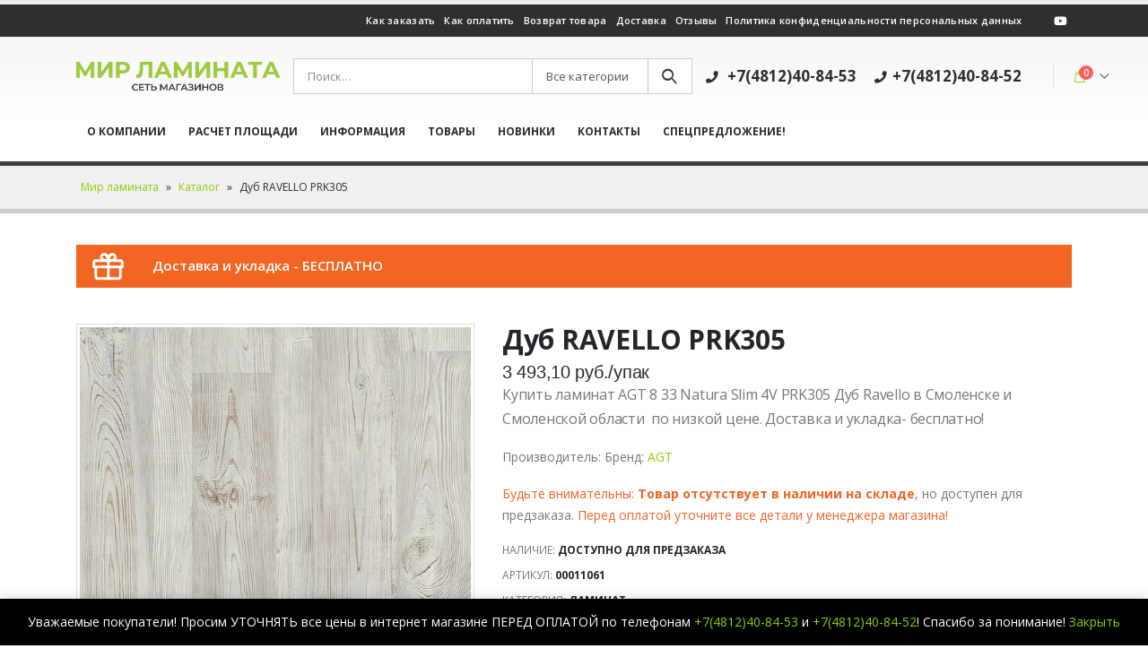

--- FILE ---
content_type: text/html; charset=UTF-8
request_url: https://laminat67.ru/shop/laminat/dub-ravello-prk305/
body_size: 24144
content:
<!DOCTYPE html>
<html lang="ru-RU">
<head>
	<meta charset="UTF-8">
	<!--[if IE]><meta http-equiv='X-UA-Compatible' content='IE=edge,chrome=1'><![endif]-->
	<meta name="viewport" content="width=device-width, initial-scale=1, maximum-scale=1">
	<link rel="profile" href="http://gmpg.org/xfn/11" />
	<link rel="pingback" href="https://laminat67.ru/xmlrpc.php" />

		<link rel="shortcut icon" href="//laminat67.ru/wp-content/uploads/2018/09/favicon.jpg" type="image/x-icon" />
		<link rel="apple-touch-icon" href="//laminat67.ru/wp-content/uploads/2018/09/favicon.jpg">
		<link rel="apple-touch-icon" sizes="120x120" href="//laminat67.ru/wp-content/uploads/2018/09/favicon.jpg">
		<link rel="apple-touch-icon" sizes="76x76" href="//laminat67.ru/wp-content/uploads/2018/09/favicon.jpg">
		<link rel="apple-touch-icon" sizes="152x152" href="//laminat67.ru/wp-content/uploads/2018/09/favicon.jpg">
	<meta name='robots' content='index, follow, max-image-preview:large, max-snippet:-1, max-video-preview:-1' />
	<style>img:is([sizes="auto" i], [sizes^="auto," i]) { contain-intrinsic-size: 3000px 1500px }</style>
	
	<!-- This site is optimized with the Yoast SEO plugin v24.8.1 - https://yoast.com/wordpress/plugins/seo/ -->
	<title>Дуб RAVELLO PRK305 - Мир ламината</title>
	<meta name="description" content="Купить ламинат AGT 8 33 Natura Slim 4V PRK305 Дуб Ravello в Смоленске и Смоленской области по низкой цене. Доставка и укладка- бесплатно!" />
	<link rel="canonical" href="https://laminat67.ru/shop/laminat/dub-ravello-prk305/" />
	<meta property="og:locale" content="ru_RU" />
	<meta property="og:type" content="article" />
	<meta property="og:title" content="Дуб RAVELLO PRK305 - Мир ламината" />
	<meta property="og:description" content="Купить ламинат AGT 8 33 Natura Slim 4V PRK305 Дуб Ravello в Смоленске и Смоленской области по низкой цене. Доставка и укладка- бесплатно!" />
	<meta property="og:url" content="https://laminat67.ru/shop/laminat/dub-ravello-prk305/" />
	<meta property="og:site_name" content="Мир ламината" />
	<meta property="article:modified_time" content="2026-01-16T11:30:17+00:00" />
	<meta property="og:image" content="https://laminat67.ru/wp-content/uploads/2021/04/Laminat-AGT-8-33-Natura-Slim-4V-PRK305-Dub-Ravello.jpg" />
	<meta property="og:image:width" content="700" />
	<meta property="og:image:height" content="700" />
	<meta property="og:image:type" content="image/jpeg" />
	<meta name="twitter:card" content="summary_large_image" />
	<script type="application/ld+json" class="yoast-schema-graph">{"@context":"https://schema.org","@graph":[{"@type":"WebPage","@id":"https://laminat67.ru/shop/laminat/dub-ravello-prk305/","url":"https://laminat67.ru/shop/laminat/dub-ravello-prk305/","name":"Дуб RAVELLO PRK305 - Мир ламината","isPartOf":{"@id":"https://laminat67.ru/#website"},"primaryImageOfPage":{"@id":"https://laminat67.ru/shop/laminat/dub-ravello-prk305/#primaryimage"},"image":{"@id":"https://laminat67.ru/shop/laminat/dub-ravello-prk305/#primaryimage"},"thumbnailUrl":"https://laminat67.ru/wp-content/uploads/2021/04/Laminat-AGT-8-33-Natura-Slim-4V-PRK305-Dub-Ravello.jpg","datePublished":"2021-04-22T11:20:56+00:00","dateModified":"2026-01-16T11:30:17+00:00","description":"Купить ламинат AGT 8 33 Natura Slim 4V PRK305 Дуб Ravello в Смоленске и Смоленской области по низкой цене. Доставка и укладка- бесплатно!","breadcrumb":{"@id":"https://laminat67.ru/shop/laminat/dub-ravello-prk305/#breadcrumb"},"inLanguage":"ru-RU","potentialAction":[{"@type":"ReadAction","target":["https://laminat67.ru/shop/laminat/dub-ravello-prk305/"]}]},{"@type":"ImageObject","inLanguage":"ru-RU","@id":"https://laminat67.ru/shop/laminat/dub-ravello-prk305/#primaryimage","url":"https://laminat67.ru/wp-content/uploads/2021/04/Laminat-AGT-8-33-Natura-Slim-4V-PRK305-Dub-Ravello.jpg","contentUrl":"https://laminat67.ru/wp-content/uploads/2021/04/Laminat-AGT-8-33-Natura-Slim-4V-PRK305-Dub-Ravello.jpg","width":700,"height":700,"caption":"Купить ламинат AGT 8 33 Natura Slim 4V PRK305 Дуб Ravello в Смоленске и Смоленской области по низкой цене. Доставка и укладка- бесплатно!"},{"@type":"BreadcrumbList","@id":"https://laminat67.ru/shop/laminat/dub-ravello-prk305/#breadcrumb","itemListElement":[{"@type":"ListItem","position":1,"name":"Мир ламината","item":"https://laminat67.ru/"},{"@type":"ListItem","position":2,"name":"Каталог","item":"https://laminat67.ru/shop/"},{"@type":"ListItem","position":3,"name":"Дуб RAVELLO PRK305"}]},{"@type":"WebSite","@id":"https://laminat67.ru/#website","url":"https://laminat67.ru/","name":"Мир ламината","description":"Сеть магазинов","potentialAction":[{"@type":"SearchAction","target":{"@type":"EntryPoint","urlTemplate":"https://laminat67.ru/?s={search_term_string}"},"query-input":{"@type":"PropertyValueSpecification","valueRequired":true,"valueName":"search_term_string"}}],"inLanguage":"ru-RU"}]}</script>
	<!-- / Yoast SEO plugin. -->


<link rel="alternate" type="application/rss+xml" title="Мир ламината &raquo; Лента" href="https://laminat67.ru/feed/" />
<link rel="alternate" type="application/rss+xml" title="Мир ламината &raquo; Лента комментариев" href="https://laminat67.ru/comments/feed/" />
<script>
window._wpemojiSettings = {"baseUrl":"https:\/\/s.w.org\/images\/core\/emoji\/16.0.1\/72x72\/","ext":".png","svgUrl":"https:\/\/s.w.org\/images\/core\/emoji\/16.0.1\/svg\/","svgExt":".svg","source":{"wpemoji":"https:\/\/laminat67.ru\/wp-includes\/js\/wp-emoji.js?ver=6.8.3","twemoji":"https:\/\/laminat67.ru\/wp-includes\/js\/twemoji.js?ver=6.8.3"}};
/**
 * @output wp-includes/js/wp-emoji-loader.js
 */

/**
 * Emoji Settings as exported in PHP via _print_emoji_detection_script().
 * @typedef WPEmojiSettings
 * @type {object}
 * @property {?object} source
 * @property {?string} source.concatemoji
 * @property {?string} source.twemoji
 * @property {?string} source.wpemoji
 * @property {?boolean} DOMReady
 * @property {?Function} readyCallback
 */

/**
 * Support tests.
 * @typedef SupportTests
 * @type {object}
 * @property {?boolean} flag
 * @property {?boolean} emoji
 */

/**
 * IIFE to detect emoji support and load Twemoji if needed.
 *
 * @param {Window} window
 * @param {Document} document
 * @param {WPEmojiSettings} settings
 */
( function wpEmojiLoader( window, document, settings ) {
	if ( typeof Promise === 'undefined' ) {
		return;
	}

	var sessionStorageKey = 'wpEmojiSettingsSupports';
	var tests = [ 'flag', 'emoji' ];

	/**
	 * Checks whether the browser supports offloading to a Worker.
	 *
	 * @since 6.3.0
	 *
	 * @private
	 *
	 * @returns {boolean}
	 */
	function supportsWorkerOffloading() {
		return (
			typeof Worker !== 'undefined' &&
			typeof OffscreenCanvas !== 'undefined' &&
			typeof URL !== 'undefined' &&
			URL.createObjectURL &&
			typeof Blob !== 'undefined'
		);
	}

	/**
	 * @typedef SessionSupportTests
	 * @type {object}
	 * @property {number} timestamp
	 * @property {SupportTests} supportTests
	 */

	/**
	 * Get support tests from session.
	 *
	 * @since 6.3.0
	 *
	 * @private
	 *
	 * @returns {?SupportTests} Support tests, or null if not set or older than 1 week.
	 */
	function getSessionSupportTests() {
		try {
			/** @type {SessionSupportTests} */
			var item = JSON.parse(
				sessionStorage.getItem( sessionStorageKey )
			);
			if (
				typeof item === 'object' &&
				typeof item.timestamp === 'number' &&
				new Date().valueOf() < item.timestamp + 604800 && // Note: Number is a week in seconds.
				typeof item.supportTests === 'object'
			) {
				return item.supportTests;
			}
		} catch ( e ) {}
		return null;
	}

	/**
	 * Persist the supports in session storage.
	 *
	 * @since 6.3.0
	 *
	 * @private
	 *
	 * @param {SupportTests} supportTests Support tests.
	 */
	function setSessionSupportTests( supportTests ) {
		try {
			/** @type {SessionSupportTests} */
			var item = {
				supportTests: supportTests,
				timestamp: new Date().valueOf()
			};

			sessionStorage.setItem(
				sessionStorageKey,
				JSON.stringify( item )
			);
		} catch ( e ) {}
	}

	/**
	 * Checks if two sets of Emoji characters render the same visually.
	 *
	 * This is used to determine if the browser is rendering an emoji with multiple data points
	 * correctly. set1 is the emoji in the correct form, using a zero-width joiner. set2 is the emoji
	 * in the incorrect form, using a zero-width space. If the two sets render the same, then the browser
	 * does not support the emoji correctly.
	 *
	 * This function may be serialized to run in a Worker. Therefore, it cannot refer to variables from the containing
	 * scope. Everything must be passed by parameters.
	 *
	 * @since 4.9.0
	 *
	 * @private
	 *
	 * @param {CanvasRenderingContext2D} context 2D Context.
	 * @param {string} set1 Set of Emoji to test.
	 * @param {string} set2 Set of Emoji to test.
	 *
	 * @return {boolean} True if the two sets render the same.
	 */
	function emojiSetsRenderIdentically( context, set1, set2 ) {
		// Cleanup from previous test.
		context.clearRect( 0, 0, context.canvas.width, context.canvas.height );
		context.fillText( set1, 0, 0 );
		var rendered1 = new Uint32Array(
			context.getImageData(
				0,
				0,
				context.canvas.width,
				context.canvas.height
			).data
		);

		// Cleanup from previous test.
		context.clearRect( 0, 0, context.canvas.width, context.canvas.height );
		context.fillText( set2, 0, 0 );
		var rendered2 = new Uint32Array(
			context.getImageData(
				0,
				0,
				context.canvas.width,
				context.canvas.height
			).data
		);

		return rendered1.every( function ( rendered2Data, index ) {
			return rendered2Data === rendered2[ index ];
		} );
	}

	/**
	 * Checks if the center point of a single emoji is empty.
	 *
	 * This is used to determine if the browser is rendering an emoji with a single data point
	 * correctly. The center point of an incorrectly rendered emoji will be empty. A correctly
	 * rendered emoji will have a non-zero value at the center point.
	 *
	 * This function may be serialized to run in a Worker. Therefore, it cannot refer to variables from the containing
	 * scope. Everything must be passed by parameters.
	 *
	 * @since 6.8.2
	 *
	 * @private
	 *
	 * @param {CanvasRenderingContext2D} context 2D Context.
	 * @param {string} emoji Emoji to test.
	 *
	 * @return {boolean} True if the center point is empty.
	 */
	function emojiRendersEmptyCenterPoint( context, emoji ) {
		// Cleanup from previous test.
		context.clearRect( 0, 0, context.canvas.width, context.canvas.height );
		context.fillText( emoji, 0, 0 );

		// Test if the center point (16, 16) is empty (0,0,0,0).
		var centerPoint = context.getImageData(16, 16, 1, 1);
		for ( var i = 0; i < centerPoint.data.length; i++ ) {
			if ( centerPoint.data[ i ] !== 0 ) {
				// Stop checking the moment it's known not to be empty.
				return false;
			}
		}

		return true;
	}

	/**
	 * Determines if the browser properly renders Emoji that Twemoji can supplement.
	 *
	 * This function may be serialized to run in a Worker. Therefore, it cannot refer to variables from the containing
	 * scope. Everything must be passed by parameters.
	 *
	 * @since 4.2.0
	 *
	 * @private
	 *
	 * @param {CanvasRenderingContext2D} context 2D Context.
	 * @param {string} type Whether to test for support of "flag" or "emoji".
	 * @param {Function} emojiSetsRenderIdentically Reference to emojiSetsRenderIdentically function, needed due to minification.
	 * @param {Function} emojiRendersEmptyCenterPoint Reference to emojiRendersEmptyCenterPoint function, needed due to minification.
	 *
	 * @return {boolean} True if the browser can render emoji, false if it cannot.
	 */
	function browserSupportsEmoji( context, type, emojiSetsRenderIdentically, emojiRendersEmptyCenterPoint ) {
		var isIdentical;

		switch ( type ) {
			case 'flag':
				/*
				 * Test for Transgender flag compatibility. Added in Unicode 13.
				 *
				 * To test for support, we try to render it, and compare the rendering to how it would look if
				 * the browser doesn't render it correctly (white flag emoji + transgender symbol).
				 */
				isIdentical = emojiSetsRenderIdentically(
					context,
					'\uD83C\uDFF3\uFE0F\u200D\u26A7\uFE0F', // as a zero-width joiner sequence
					'\uD83C\uDFF3\uFE0F\u200B\u26A7\uFE0F' // separated by a zero-width space
				);

				if ( isIdentical ) {
					return false;
				}

				/*
				 * Test for Sark flag compatibility. This is the least supported of the letter locale flags,
				 * so gives us an easy test for full support.
				 *
				 * To test for support, we try to render it, and compare the rendering to how it would look if
				 * the browser doesn't render it correctly ([C] + [Q]).
				 */
				isIdentical = emojiSetsRenderIdentically(
					context,
					'\uD83C\uDDE8\uD83C\uDDF6', // as the sequence of two code points
					'\uD83C\uDDE8\u200B\uD83C\uDDF6' // as the two code points separated by a zero-width space
				);

				if ( isIdentical ) {
					return false;
				}

				/*
				 * Test for English flag compatibility. England is a country in the United Kingdom, it
				 * does not have a two letter locale code but rather a five letter sub-division code.
				 *
				 * To test for support, we try to render it, and compare the rendering to how it would look if
				 * the browser doesn't render it correctly (black flag emoji + [G] + [B] + [E] + [N] + [G]).
				 */
				isIdentical = emojiSetsRenderIdentically(
					context,
					// as the flag sequence
					'\uD83C\uDFF4\uDB40\uDC67\uDB40\uDC62\uDB40\uDC65\uDB40\uDC6E\uDB40\uDC67\uDB40\uDC7F',
					// with each code point separated by a zero-width space
					'\uD83C\uDFF4\u200B\uDB40\uDC67\u200B\uDB40\uDC62\u200B\uDB40\uDC65\u200B\uDB40\uDC6E\u200B\uDB40\uDC67\u200B\uDB40\uDC7F'
				);

				return ! isIdentical;
			case 'emoji':
				/*
				 * Does Emoji 16.0 cause the browser to go splat?
				 *
				 * To test for Emoji 16.0 support, try to render a new emoji: Splatter.
				 *
				 * The splatter emoji is a single code point emoji. Testing for browser support
				 * required testing the center point of the emoji to see if it is empty.
				 *
				 * 0xD83E 0xDEDF (\uD83E\uDEDF) == 🫟 Splatter.
				 *
				 * When updating this test, please ensure that the emoji is either a single code point
				 * or switch to using the emojiSetsRenderIdentically function and testing with a zero-width
				 * joiner vs a zero-width space.
				 */
				var notSupported = emojiRendersEmptyCenterPoint( context, '\uD83E\uDEDF' );
				return ! notSupported;
		}

		return false;
	}

	/**
	 * Checks emoji support tests.
	 *
	 * This function may be serialized to run in a Worker. Therefore, it cannot refer to variables from the containing
	 * scope. Everything must be passed by parameters.
	 *
	 * @since 6.3.0
	 *
	 * @private
	 *
	 * @param {string[]} tests Tests.
	 * @param {Function} browserSupportsEmoji Reference to browserSupportsEmoji function, needed due to minification.
	 * @param {Function} emojiSetsRenderIdentically Reference to emojiSetsRenderIdentically function, needed due to minification.
	 * @param {Function} emojiRendersEmptyCenterPoint Reference to emojiRendersEmptyCenterPoint function, needed due to minification.
	 *
	 * @return {SupportTests} Support tests.
	 */
	function testEmojiSupports( tests, browserSupportsEmoji, emojiSetsRenderIdentically, emojiRendersEmptyCenterPoint ) {
		var canvas;
		if (
			typeof WorkerGlobalScope !== 'undefined' &&
			self instanceof WorkerGlobalScope
		) {
			canvas = new OffscreenCanvas( 300, 150 ); // Dimensions are default for HTMLCanvasElement.
		} else {
			canvas = document.createElement( 'canvas' );
		}

		var context = canvas.getContext( '2d', { willReadFrequently: true } );

		/*
		 * Chrome on OS X added native emoji rendering in M41. Unfortunately,
		 * it doesn't work when the font is bolder than 500 weight. So, we
		 * check for bold rendering support to avoid invisible emoji in Chrome.
		 */
		context.textBaseline = 'top';
		context.font = '600 32px Arial';

		var supports = {};
		tests.forEach( function ( test ) {
			supports[ test ] = browserSupportsEmoji( context, test, emojiSetsRenderIdentically, emojiRendersEmptyCenterPoint );
		} );
		return supports;
	}

	/**
	 * Adds a script to the head of the document.
	 *
	 * @ignore
	 *
	 * @since 4.2.0
	 *
	 * @param {string} src The url where the script is located.
	 *
	 * @return {void}
	 */
	function addScript( src ) {
		var script = document.createElement( 'script' );
		script.src = src;
		script.defer = true;
		document.head.appendChild( script );
	}

	settings.supports = {
		everything: true,
		everythingExceptFlag: true
	};

	// Create a promise for DOMContentLoaded since the worker logic may finish after the event has fired.
	var domReadyPromise = new Promise( function ( resolve ) {
		document.addEventListener( 'DOMContentLoaded', resolve, {
			once: true
		} );
	} );

	// Obtain the emoji support from the browser, asynchronously when possible.
	new Promise( function ( resolve ) {
		var supportTests = getSessionSupportTests();
		if ( supportTests ) {
			resolve( supportTests );
			return;
		}

		if ( supportsWorkerOffloading() ) {
			try {
				// Note that the functions are being passed as arguments due to minification.
				var workerScript =
					'postMessage(' +
					testEmojiSupports.toString() +
					'(' +
					[
						JSON.stringify( tests ),
						browserSupportsEmoji.toString(),
						emojiSetsRenderIdentically.toString(),
						emojiRendersEmptyCenterPoint.toString()
					].join( ',' ) +
					'));';
				var blob = new Blob( [ workerScript ], {
					type: 'text/javascript'
				} );
				var worker = new Worker( URL.createObjectURL( blob ), { name: 'wpTestEmojiSupports' } );
				worker.onmessage = function ( event ) {
					supportTests = event.data;
					setSessionSupportTests( supportTests );
					worker.terminate();
					resolve( supportTests );
				};
				return;
			} catch ( e ) {}
		}

		supportTests = testEmojiSupports( tests, browserSupportsEmoji, emojiSetsRenderIdentically, emojiRendersEmptyCenterPoint );
		setSessionSupportTests( supportTests );
		resolve( supportTests );
	} )
		// Once the browser emoji support has been obtained from the session, finalize the settings.
		.then( function ( supportTests ) {
			/*
			 * Tests the browser support for flag emojis and other emojis, and adjusts the
			 * support settings accordingly.
			 */
			for ( var test in supportTests ) {
				settings.supports[ test ] = supportTests[ test ];

				settings.supports.everything =
					settings.supports.everything && settings.supports[ test ];

				if ( 'flag' !== test ) {
					settings.supports.everythingExceptFlag =
						settings.supports.everythingExceptFlag &&
						settings.supports[ test ];
				}
			}

			settings.supports.everythingExceptFlag =
				settings.supports.everythingExceptFlag &&
				! settings.supports.flag;

			// Sets DOMReady to false and assigns a ready function to settings.
			settings.DOMReady = false;
			settings.readyCallback = function () {
				settings.DOMReady = true;
			};
		} )
		.then( function () {
			return domReadyPromise;
		} )
		.then( function () {
			// When the browser can not render everything we need to load a polyfill.
			if ( ! settings.supports.everything ) {
				settings.readyCallback();

				var src = settings.source || {};

				if ( src.concatemoji ) {
					addScript( src.concatemoji );
				} else if ( src.wpemoji && src.twemoji ) {
					addScript( src.twemoji );
					addScript( src.wpemoji );
				}
			}
		} );
} )( window, document, window._wpemojiSettings );
</script>
<link rel='stylesheet' id='ats-privacy-css' href='https://laminat67.ru/wp-content/plugins/ats-privacy-policy/includes/css/style-ats.css?ver=6.8.3' media='all' />
<style id='wp-emoji-styles-inline-css'>

	img.wp-smiley, img.emoji {
		display: inline !important;
		border: none !important;
		box-shadow: none !important;
		height: 1em !important;
		width: 1em !important;
		margin: 0 0.07em !important;
		vertical-align: -0.1em !important;
		background: none !important;
		padding: 0 !important;
	}
</style>
<link rel='stylesheet' id='wp-block-library-css' href='https://laminat67.ru/wp-includes/css/dist/block-library/style.css?ver=6.8.3' media='all' />
<style id='wp-block-library-theme-inline-css'>
.wp-block-audio :where(figcaption){
  color:#555;
  font-size:13px;
  text-align:center;
}
.is-dark-theme .wp-block-audio :where(figcaption){
  color:#ffffffa6;
}

.wp-block-audio{
  margin:0 0 1em;
}

.wp-block-code{
  border:1px solid #ccc;
  border-radius:4px;
  font-family:Menlo,Consolas,monaco,monospace;
  padding:.8em 1em;
}

.wp-block-embed :where(figcaption){
  color:#555;
  font-size:13px;
  text-align:center;
}
.is-dark-theme .wp-block-embed :where(figcaption){
  color:#ffffffa6;
}

.wp-block-embed{
  margin:0 0 1em;
}

.blocks-gallery-caption{
  color:#555;
  font-size:13px;
  text-align:center;
}
.is-dark-theme .blocks-gallery-caption{
  color:#ffffffa6;
}

:root :where(.wp-block-image figcaption){
  color:#555;
  font-size:13px;
  text-align:center;
}
.is-dark-theme :root :where(.wp-block-image figcaption){
  color:#ffffffa6;
}

.wp-block-image{
  margin:0 0 1em;
}

.wp-block-pullquote{
  border-bottom:4px solid;
  border-top:4px solid;
  color:currentColor;
  margin-bottom:1.75em;
}
.wp-block-pullquote cite,.wp-block-pullquote footer,.wp-block-pullquote__citation{
  color:currentColor;
  font-size:.8125em;
  font-style:normal;
  text-transform:uppercase;
}

.wp-block-quote{
  border-left:.25em solid;
  margin:0 0 1.75em;
  padding-left:1em;
}
.wp-block-quote cite,.wp-block-quote footer{
  color:currentColor;
  font-size:.8125em;
  font-style:normal;
  position:relative;
}
.wp-block-quote:where(.has-text-align-right){
  border-left:none;
  border-right:.25em solid;
  padding-left:0;
  padding-right:1em;
}
.wp-block-quote:where(.has-text-align-center){
  border:none;
  padding-left:0;
}
.wp-block-quote.is-large,.wp-block-quote.is-style-large,.wp-block-quote:where(.is-style-plain){
  border:none;
}

.wp-block-search .wp-block-search__label{
  font-weight:700;
}

.wp-block-search__button{
  border:1px solid #ccc;
  padding:.375em .625em;
}

:where(.wp-block-group.has-background){
  padding:1.25em 2.375em;
}

.wp-block-separator.has-css-opacity{
  opacity:.4;
}

.wp-block-separator{
  border:none;
  border-bottom:2px solid;
  margin-left:auto;
  margin-right:auto;
}
.wp-block-separator.has-alpha-channel-opacity{
  opacity:1;
}
.wp-block-separator:not(.is-style-wide):not(.is-style-dots){
  width:100px;
}
.wp-block-separator.has-background:not(.is-style-dots){
  border-bottom:none;
  height:1px;
}
.wp-block-separator.has-background:not(.is-style-wide):not(.is-style-dots){
  height:2px;
}

.wp-block-table{
  margin:0 0 1em;
}
.wp-block-table td,.wp-block-table th{
  word-break:normal;
}
.wp-block-table :where(figcaption){
  color:#555;
  font-size:13px;
  text-align:center;
}
.is-dark-theme .wp-block-table :where(figcaption){
  color:#ffffffa6;
}

.wp-block-video :where(figcaption){
  color:#555;
  font-size:13px;
  text-align:center;
}
.is-dark-theme .wp-block-video :where(figcaption){
  color:#ffffffa6;
}

.wp-block-video{
  margin:0 0 1em;
}

:root :where(.wp-block-template-part.has-background){
  margin-bottom:0;
  margin-top:0;
  padding:1.25em 2.375em;
}
</style>
<style id='classic-theme-styles-inline-css'>
/**
 * These rules are needed for backwards compatibility.
 * They should match the button element rules in the base theme.json file.
 */
.wp-block-button__link {
	color: #ffffff;
	background-color: #32373c;
	border-radius: 9999px; /* 100% causes an oval, but any explicit but really high value retains the pill shape. */

	/* This needs a low specificity so it won't override the rules from the button element if defined in theme.json. */
	box-shadow: none;
	text-decoration: none;

	/* The extra 2px are added to size solids the same as the outline versions.*/
	padding: calc(0.667em + 2px) calc(1.333em + 2px);

	font-size: 1.125em;
}

.wp-block-file__button {
	background: #32373c;
	color: #ffffff;
	text-decoration: none;
}

</style>
<style id='global-styles-inline-css'>
:root{--wp--preset--aspect-ratio--square: 1;--wp--preset--aspect-ratio--4-3: 4/3;--wp--preset--aspect-ratio--3-4: 3/4;--wp--preset--aspect-ratio--3-2: 3/2;--wp--preset--aspect-ratio--2-3: 2/3;--wp--preset--aspect-ratio--16-9: 16/9;--wp--preset--aspect-ratio--9-16: 9/16;--wp--preset--color--black: #000000;--wp--preset--color--cyan-bluish-gray: #abb8c3;--wp--preset--color--white: #ffffff;--wp--preset--color--pale-pink: #f78da7;--wp--preset--color--vivid-red: #cf2e2e;--wp--preset--color--luminous-vivid-orange: #ff6900;--wp--preset--color--luminous-vivid-amber: #fcb900;--wp--preset--color--light-green-cyan: #7bdcb5;--wp--preset--color--vivid-green-cyan: #00d084;--wp--preset--color--pale-cyan-blue: #8ed1fc;--wp--preset--color--vivid-cyan-blue: #0693e3;--wp--preset--color--vivid-purple: #9b51e0;--wp--preset--color--primary: #8ece00;--wp--preset--color--secondary: #e36159;--wp--preset--color--tertiary: #2baab1;--wp--preset--color--quaternary: #383f48;--wp--preset--color--dark: #2e353e;--wp--preset--color--light: #ffffff;--wp--preset--gradient--vivid-cyan-blue-to-vivid-purple: linear-gradient(135deg,rgba(6,147,227,1) 0%,rgb(155,81,224) 100%);--wp--preset--gradient--light-green-cyan-to-vivid-green-cyan: linear-gradient(135deg,rgb(122,220,180) 0%,rgb(0,208,130) 100%);--wp--preset--gradient--luminous-vivid-amber-to-luminous-vivid-orange: linear-gradient(135deg,rgba(252,185,0,1) 0%,rgba(255,105,0,1) 100%);--wp--preset--gradient--luminous-vivid-orange-to-vivid-red: linear-gradient(135deg,rgba(255,105,0,1) 0%,rgb(207,46,46) 100%);--wp--preset--gradient--very-light-gray-to-cyan-bluish-gray: linear-gradient(135deg,rgb(238,238,238) 0%,rgb(169,184,195) 100%);--wp--preset--gradient--cool-to-warm-spectrum: linear-gradient(135deg,rgb(74,234,220) 0%,rgb(151,120,209) 20%,rgb(207,42,186) 40%,rgb(238,44,130) 60%,rgb(251,105,98) 80%,rgb(254,248,76) 100%);--wp--preset--gradient--blush-light-purple: linear-gradient(135deg,rgb(255,206,236) 0%,rgb(152,150,240) 100%);--wp--preset--gradient--blush-bordeaux: linear-gradient(135deg,rgb(254,205,165) 0%,rgb(254,45,45) 50%,rgb(107,0,62) 100%);--wp--preset--gradient--luminous-dusk: linear-gradient(135deg,rgb(255,203,112) 0%,rgb(199,81,192) 50%,rgb(65,88,208) 100%);--wp--preset--gradient--pale-ocean: linear-gradient(135deg,rgb(255,245,203) 0%,rgb(182,227,212) 50%,rgb(51,167,181) 100%);--wp--preset--gradient--electric-grass: linear-gradient(135deg,rgb(202,248,128) 0%,rgb(113,206,126) 100%);--wp--preset--gradient--midnight: linear-gradient(135deg,rgb(2,3,129) 0%,rgb(40,116,252) 100%);--wp--preset--font-size--small: 13px;--wp--preset--font-size--medium: 20px;--wp--preset--font-size--large: 36px;--wp--preset--font-size--x-large: 42px;--wp--preset--font-family--inter: "Inter", sans-serif;--wp--preset--font-family--cardo: Cardo;--wp--preset--spacing--20: 0.44rem;--wp--preset--spacing--30: 0.67rem;--wp--preset--spacing--40: 1rem;--wp--preset--spacing--50: 1.5rem;--wp--preset--spacing--60: 2.25rem;--wp--preset--spacing--70: 3.38rem;--wp--preset--spacing--80: 5.06rem;--wp--preset--shadow--natural: 6px 6px 9px rgba(0, 0, 0, 0.2);--wp--preset--shadow--deep: 12px 12px 50px rgba(0, 0, 0, 0.4);--wp--preset--shadow--sharp: 6px 6px 0px rgba(0, 0, 0, 0.2);--wp--preset--shadow--outlined: 6px 6px 0px -3px rgba(255, 255, 255, 1), 6px 6px rgba(0, 0, 0, 1);--wp--preset--shadow--crisp: 6px 6px 0px rgba(0, 0, 0, 1);}:where(.is-layout-flex){gap: 0.5em;}:where(.is-layout-grid){gap: 0.5em;}body .is-layout-flex{display: flex;}.is-layout-flex{flex-wrap: wrap;align-items: center;}.is-layout-flex > :is(*, div){margin: 0;}body .is-layout-grid{display: grid;}.is-layout-grid > :is(*, div){margin: 0;}:where(.wp-block-columns.is-layout-flex){gap: 2em;}:where(.wp-block-columns.is-layout-grid){gap: 2em;}:where(.wp-block-post-template.is-layout-flex){gap: 1.25em;}:where(.wp-block-post-template.is-layout-grid){gap: 1.25em;}.has-black-color{color: var(--wp--preset--color--black) !important;}.has-cyan-bluish-gray-color{color: var(--wp--preset--color--cyan-bluish-gray) !important;}.has-white-color{color: var(--wp--preset--color--white) !important;}.has-pale-pink-color{color: var(--wp--preset--color--pale-pink) !important;}.has-vivid-red-color{color: var(--wp--preset--color--vivid-red) !important;}.has-luminous-vivid-orange-color{color: var(--wp--preset--color--luminous-vivid-orange) !important;}.has-luminous-vivid-amber-color{color: var(--wp--preset--color--luminous-vivid-amber) !important;}.has-light-green-cyan-color{color: var(--wp--preset--color--light-green-cyan) !important;}.has-vivid-green-cyan-color{color: var(--wp--preset--color--vivid-green-cyan) !important;}.has-pale-cyan-blue-color{color: var(--wp--preset--color--pale-cyan-blue) !important;}.has-vivid-cyan-blue-color{color: var(--wp--preset--color--vivid-cyan-blue) !important;}.has-vivid-purple-color{color: var(--wp--preset--color--vivid-purple) !important;}.has-black-background-color{background-color: var(--wp--preset--color--black) !important;}.has-cyan-bluish-gray-background-color{background-color: var(--wp--preset--color--cyan-bluish-gray) !important;}.has-white-background-color{background-color: var(--wp--preset--color--white) !important;}.has-pale-pink-background-color{background-color: var(--wp--preset--color--pale-pink) !important;}.has-vivid-red-background-color{background-color: var(--wp--preset--color--vivid-red) !important;}.has-luminous-vivid-orange-background-color{background-color: var(--wp--preset--color--luminous-vivid-orange) !important;}.has-luminous-vivid-amber-background-color{background-color: var(--wp--preset--color--luminous-vivid-amber) !important;}.has-light-green-cyan-background-color{background-color: var(--wp--preset--color--light-green-cyan) !important;}.has-vivid-green-cyan-background-color{background-color: var(--wp--preset--color--vivid-green-cyan) !important;}.has-pale-cyan-blue-background-color{background-color: var(--wp--preset--color--pale-cyan-blue) !important;}.has-vivid-cyan-blue-background-color{background-color: var(--wp--preset--color--vivid-cyan-blue) !important;}.has-vivid-purple-background-color{background-color: var(--wp--preset--color--vivid-purple) !important;}.has-black-border-color{border-color: var(--wp--preset--color--black) !important;}.has-cyan-bluish-gray-border-color{border-color: var(--wp--preset--color--cyan-bluish-gray) !important;}.has-white-border-color{border-color: var(--wp--preset--color--white) !important;}.has-pale-pink-border-color{border-color: var(--wp--preset--color--pale-pink) !important;}.has-vivid-red-border-color{border-color: var(--wp--preset--color--vivid-red) !important;}.has-luminous-vivid-orange-border-color{border-color: var(--wp--preset--color--luminous-vivid-orange) !important;}.has-luminous-vivid-amber-border-color{border-color: var(--wp--preset--color--luminous-vivid-amber) !important;}.has-light-green-cyan-border-color{border-color: var(--wp--preset--color--light-green-cyan) !important;}.has-vivid-green-cyan-border-color{border-color: var(--wp--preset--color--vivid-green-cyan) !important;}.has-pale-cyan-blue-border-color{border-color: var(--wp--preset--color--pale-cyan-blue) !important;}.has-vivid-cyan-blue-border-color{border-color: var(--wp--preset--color--vivid-cyan-blue) !important;}.has-vivid-purple-border-color{border-color: var(--wp--preset--color--vivid-purple) !important;}.has-vivid-cyan-blue-to-vivid-purple-gradient-background{background: var(--wp--preset--gradient--vivid-cyan-blue-to-vivid-purple) !important;}.has-light-green-cyan-to-vivid-green-cyan-gradient-background{background: var(--wp--preset--gradient--light-green-cyan-to-vivid-green-cyan) !important;}.has-luminous-vivid-amber-to-luminous-vivid-orange-gradient-background{background: var(--wp--preset--gradient--luminous-vivid-amber-to-luminous-vivid-orange) !important;}.has-luminous-vivid-orange-to-vivid-red-gradient-background{background: var(--wp--preset--gradient--luminous-vivid-orange-to-vivid-red) !important;}.has-very-light-gray-to-cyan-bluish-gray-gradient-background{background: var(--wp--preset--gradient--very-light-gray-to-cyan-bluish-gray) !important;}.has-cool-to-warm-spectrum-gradient-background{background: var(--wp--preset--gradient--cool-to-warm-spectrum) !important;}.has-blush-light-purple-gradient-background{background: var(--wp--preset--gradient--blush-light-purple) !important;}.has-blush-bordeaux-gradient-background{background: var(--wp--preset--gradient--blush-bordeaux) !important;}.has-luminous-dusk-gradient-background{background: var(--wp--preset--gradient--luminous-dusk) !important;}.has-pale-ocean-gradient-background{background: var(--wp--preset--gradient--pale-ocean) !important;}.has-electric-grass-gradient-background{background: var(--wp--preset--gradient--electric-grass) !important;}.has-midnight-gradient-background{background: var(--wp--preset--gradient--midnight) !important;}.has-small-font-size{font-size: var(--wp--preset--font-size--small) !important;}.has-medium-font-size{font-size: var(--wp--preset--font-size--medium) !important;}.has-large-font-size{font-size: var(--wp--preset--font-size--large) !important;}.has-x-large-font-size{font-size: var(--wp--preset--font-size--x-large) !important;}
:where(.wp-block-post-template.is-layout-flex){gap: 1.25em;}:where(.wp-block-post-template.is-layout-grid){gap: 1.25em;}
:where(.wp-block-columns.is-layout-flex){gap: 2em;}:where(.wp-block-columns.is-layout-grid){gap: 2em;}
:root :where(.wp-block-pullquote){font-size: 1.5em;line-height: 1.6;}
</style>
<link rel='stylesheet' id='rs-plugin-settings-css' href='https://laminat67.ru/wp-content/plugins/revslider/public/assets/css/settings.css?ver=5.4.8' media='all' />
<style id='rs-plugin-settings-inline-css'>
.tp-caption a{color:#ff7302;text-shadow:none;-webkit-transition:all 0.2s ease-out;-moz-transition:all 0.2s ease-out;-o-transition:all 0.2s ease-out;-ms-transition:all 0.2s ease-out}.tp-caption a:hover{color:#ffa902}
.tparrows:before{color:#8ece00;text-shadow:0 0 3px #fff;}.revslider-initialised .tp-loader{z-index:18;}
</style>
<link rel='stylesheet' id='tyle-style-css' href='https://laminat67.ru/wp-content/plugins/woocommerce-tile-calculator/assets/css/style.css?ver=6.8.3' media='all' />
<style id='woocommerce-inline-inline-css'>
.woocommerce form .form-row .required { visibility: visible; }
</style>
<link rel='stylesheet' id='yith_wcbm_badge_style-css' href='https://laminat67.ru/wp-content/plugins/yith-woocommerce-badges-management/assets/css/frontend.css?ver=3.15.0' media='all' />
<style id='yith_wcbm_badge_style-inline-css'>
.yith-wcbm-badge.yith-wcbm-badge-text.yith-wcbm-badge-3714 {
				bottom: 0; left: 0; 
				
				-ms-transform: ; 
				-webkit-transform: ; 
				transform: ;
				padding: 0px 0px 0px 0px;
				background-color:#f26522; border-radius: 0px 0px 0px 0px; width:150px; height:50px;
			}
</style>
<link rel='stylesheet' id='yith-gfont-open-sans-css' href='https://laminat67.ru/wp-content/plugins/yith-woocommerce-badges-management/assets/fonts/open-sans/style.css?ver=3.15.0' media='all' />
<link rel='stylesheet' id='brands-styles-css' href='https://laminat67.ru/wp-content/plugins/woocommerce/assets/css/brands.css?ver=9.7.2' media='all' />
<link rel='stylesheet' id='pwb-styles-frontend-css' href='https://laminat67.ru/wp-content/plugins/perfect-woocommerce-brands/build/frontend/css/style.css?ver=3.5.0' media='all' />
<link rel='stylesheet' id='flexible-shipping-free-shipping-css' href='https://laminat67.ru/wp-content/plugins/flexible-shipping/assets/dist/css/free-shipping.css?ver=6.0.0.2' media='all' />
<!--[if lt IE 9]>
<link rel='stylesheet' id='vc_lte_ie9-css' href='https://laminat67.ru/wp-content/plugins/js_composer/assets/css/vc_lte_ie9.min.css?ver=6.0.2' media='screen' />
<![endif]-->
<link rel='stylesheet' id='porto-css-vars-css' href='https://laminat67.ru/wp-content/uploads/porto_styles/theme_css_vars.css?ver=6.2.3' media='all' />
<link rel='stylesheet' id='js_composer_front-css' href='https://laminat67.ru/wp-content/plugins/js_composer/assets/css/js_composer.min.css?ver=6.0.2' media='all' />
<link rel='stylesheet' id='bootstrap-css' href='https://laminat67.ru/wp-content/uploads/porto_styles/bootstrap.css?ver=6.2.3' media='all' />
<link rel='stylesheet' id='porto-plugins-css' href='https://laminat67.ru/wp-content/themes/porto/css/plugins.css?ver=6.2.3' media='all' />
<link rel='stylesheet' id='porto-theme-css' href='https://laminat67.ru/wp-content/themes/porto/css/theme.css?ver=6.2.3' media='all' />
<link rel='stylesheet' id='porto-shortcodes-css' href='https://laminat67.ru/wp-content/uploads/porto_styles/shortcodes.css?ver=6.2.3' media='all' />
<link rel='stylesheet' id='porto-theme-shop-css' href='https://laminat67.ru/wp-content/themes/porto/css/theme_shop.css?ver=6.2.3' media='all' />
<link rel='stylesheet' id='porto-dynamic-style-css' href='https://laminat67.ru/wp-content/uploads/porto_styles/dynamic_style.css?ver=6.2.3' media='all' />
<link rel='stylesheet' id='porto-type-builder-css' href='https://laminat67.ru/wp-content/plugins/porto-functionality/builders/assets/type-builder.css?ver=3.0.8' media='all' />
<link rel='stylesheet' id='porto-style-css' href='https://laminat67.ru/wp-content/themes/porto/style.css?ver=6.2.3' media='all' />
<style id='porto-style-inline-css'>
#header .logo,.side-header-narrow-bar-logo{max-width:170px}@media (min-width:1170px){#header .logo{max-width:250px}}@media (max-width:991px){#header .logo{max-width:110px}}@media (max-width:767px){#header .logo{max-width:110px}}#header.sticky-header .logo{max-width:100px}#header,.sticky-header .header-main.sticky{border-top:5px solid #ededed}@media (min-width:992px){}.page-top .page-title-wrap{line-height:0}.page-top .page-title:not(.b-none):after{content:'';position:absolute;width:100%;left:0;border-bottom:5px solid #8ece00;bottom:-17px}body.single-product .page-top .breadcrumbs-wrap{padding-right:55px}.product-images .img-thumbnail .inner,.product-images .img-thumbnail .inner img{-webkit-transform:none;transform:none}#header.sticky-header .main-menu > li.menu-item > a,#header.sticky-header .main-menu > li.menu-custom-content a{color:#777777}#header.sticky-header .main-menu > li.menu-item:hover > a,#header.sticky-header .main-menu > li.menu-item.active:hover > a,#header.sticky-header .main-menu > li.menu-custom-content:hover a{color:#777777}#login-form-popup{position:relative;width:80%;max-width:525px;margin-left:auto;margin-right:auto}#login-form-popup .featured-box{margin-bottom:0;box-shadow:none;border:none;border-radius:0}#login-form-popup .featured-box .box-content{padding:45px 36px 30px;border:none}#login-form-popup .featured-box h2{text-transform:uppercase;font-size:15px;letter-spacing:.05em;font-weight:600;line-height:2}#login-form-popup .porto-social-login-section{margin-top:20px}.porto-social-login-section{background:#f4f4f2;text-align:center;padding:20px 20px 25px}.porto-social-login-section p{text-transform:uppercase;font-size:12px;color:#1d2127;font-weight:600;margin-bottom:8px}#login-form-popup .col2-set{margin-left:-20px;margin-right:-20px}#login-form-popup .col-1,#login-form-popup .col-2{padding-left:20px;padding-right:20px}@media (min-width:992px){#login-form-popup .col-1{border-right:1px solid #f5f6f6}}#login-form-popup .input-text{box-shadow:none;padding-top:10px;padding-bottom:10px;border-color:#ddd;border-radius:2px;line-height:1.5 !important}#login-form-popup .form-row{margin-bottom:20px}#login-form-popup .woocommerce-privacy-policy-text{display:none}#login-form-popup .button{border-radius:2px;padding:18px 24px;text-shadow:none;font-family:Open Sans,sans-serif;font-size:12px;letter-spacing:-0.025em}#login-form-popup label.inline{margin-top:15px;float:right;position:relative;cursor:pointer;line-height:1.5}#login-form-popup label.inline input[type=checkbox]{opacity:0;margin-right:8px;margin-top:0;margin-bottom:0}#login-form-popup label.inline span:before{content:'';position:absolute;border:1px solid #ddd;border-radius:1px;width:16px;height:16px;left:0;top:0;text-align:center;line-height:15px;font-family:'Font Awesome 5 Free';font-weight:900;font-size:9px;color:#aaa}#login-form-popup label.inline input[type=checkbox]:checked + span:before{content:'\f00c'}#login-form-popup .social-button i{font-size:16px;margin-right:8px}#login-form-popup p.status{color:#1d2127}.porto-social-login-section .google-plus{background:#dd4e31}.porto-social-login-section .facebook{background:#3a589d}.porto-social-login-section .twitter{background:#1aa9e1}.featured-box .porto-social-login-section i{color:#fff}.porto-social-login-section .social-button:hover{background:var(--bs-primary)}#login-form-popup{max-width:480px}html.panel-opened body > .mfp-bg{z-index:9042}html.panel-opened body > .mfp-wrap{z-index:9043}ul.products.pcols-ls-2 li.product-outimage .add-links .button{text-indent:0;width:auto}ul.products li.product-col .woocommerce-loop-product__title{white-space:normal}.woocommerce-ordering select{width:auto}body.page-id-25 .sidebar-content{border:1px solid #dae2e6}body.page-id-25 .sidebar-content aside.widget{margin-bottom:0;margin-top:0;padding:20px}html .btn-primary{border:none}html .btn-primary:hover,html .btn-primary:focus,html .btn-primary:active{background:#7cb500;border-color:#7cb500}.btn-primary:focus,.btn-primary.focus{box-shadow:none}.post-item.with-btn a.btn,.d-block a.btn,.btn-group-md > .btn,.vc_btn3.vc_btn3-size-md{line-height:32px}ul.products li.product-outimage .add-links .button{background:#f7941d;line-height:32px}.add-links .button:hover{background-color:#f7941d;border-color:#f7941d}
</style>
<link rel='stylesheet' id='styles-child-css' href='https://laminat67.ru/wp-content/themes/laminat67/style.css?ver=6.8.3' media='all' />
<script src="https://laminat67.ru/wp-includes/js/jquery/jquery.js?ver=3.7.1" id="jquery-core-js"></script>
<script src="https://laminat67.ru/wp-includes/js/jquery/jquery-migrate.js?ver=3.4.1" id="jquery-migrate-js"></script>
<script id="equal-height-columns-js-extra">
var equalHeightColumnElements = {"element-groups":{"1":{"selector":".pwb-brands-col3","breakpoint":768}}};
</script>
<script src="https://laminat67.ru/wp-content/plugins/equal-height-columns/public/js/equal-height-columns-public.js?ver=1.2.1" id="equal-height-columns-js"></script>
<script src="https://laminat67.ru/wp-content/plugins/revslider/public/assets/js/jquery.themepunch.tools.min.js?ver=5.4.8" id="tp-tools-js"></script>
<script src="https://laminat67.ru/wp-content/plugins/revslider/public/assets/js/jquery.themepunch.revolution.min.js?ver=5.4.8" id="revmin-js"></script>
<script src="https://laminat67.ru/wp-content/plugins/woocommerce/assets/js/jquery-blockui/jquery.blockUI.js?ver=2.7.0-wc.9.7.2" id="jquery-blockui-js" data-wp-strategy="defer"></script>
<script id="wc-add-to-cart-js-extra">
var wc_add_to_cart_params = {"ajax_url":"\/wp-admin\/admin-ajax.php","wc_ajax_url":"\/?wc-ajax=%%endpoint%%","i18n_view_cart":"\u041f\u0440\u043e\u0441\u043c\u043e\u0442\u0440 \u043a\u043e\u0440\u0437\u0438\u043d\u044b","cart_url":"https:\/\/laminat67.ru\/cart\/","is_cart":"","cart_redirect_after_add":"no"};
</script>
<script src="https://laminat67.ru/wp-content/plugins/woocommerce/assets/js/frontend/add-to-cart.js?ver=9.7.2" id="wc-add-to-cart-js" data-wp-strategy="defer"></script>
<script id="wc-single-product-js-extra">
var wc_single_product_params = {"i18n_required_rating_text":"\u041f\u043e\u0436\u0430\u043b\u0443\u0439\u0441\u0442\u0430, \u043f\u043e\u0441\u0442\u0430\u0432\u044c\u0442\u0435 \u043e\u0446\u0435\u043d\u043a\u0443","i18n_rating_options":["1 \u0438\u0437 5 \u0437\u0432\u0451\u0437\u0434","2 \u0438\u0437 5 \u0437\u0432\u0451\u0437\u0434","3 \u0438\u0437 5 \u0437\u0432\u0451\u0437\u0434","4 \u0438\u0437 5 \u0437\u0432\u0451\u0437\u0434","5 \u0438\u0437 5 \u0437\u0432\u0451\u0437\u0434"],"i18n_product_gallery_trigger_text":"\u041f\u0440\u043e\u0441\u043c\u043e\u0442\u0440 \u0433\u0430\u043b\u0435\u0440\u0435\u0438 \u0438\u0437\u043e\u0431\u0440\u0430\u0436\u0435\u043d\u0438\u0439 \u0432 \u043f\u043e\u043b\u043d\u043e\u044d\u043a\u0440\u0430\u043d\u043d\u043e\u043c \u0440\u0435\u0436\u0438\u043c\u0435","review_rating_required":"yes","flexslider":{"rtl":false,"animation":"slide","smoothHeight":true,"directionNav":false,"controlNav":"thumbnails","slideshow":false,"animationSpeed":500,"animationLoop":false,"allowOneSlide":false},"zoom_enabled":"","zoom_options":[],"photoswipe_enabled":"","photoswipe_options":{"shareEl":false,"closeOnScroll":false,"history":false,"hideAnimationDuration":0,"showAnimationDuration":0},"flexslider_enabled":""};
</script>
<script src="https://laminat67.ru/wp-content/plugins/woocommerce/assets/js/frontend/single-product.js?ver=9.7.2" id="wc-single-product-js" defer data-wp-strategy="defer"></script>
<script src="https://laminat67.ru/wp-content/plugins/woocommerce/assets/js/js-cookie/js.cookie.js?ver=2.1.4-wc.9.7.2" id="js-cookie-js" defer data-wp-strategy="defer"></script>
<script id="woocommerce-js-extra">
var woocommerce_params = {"ajax_url":"\/wp-admin\/admin-ajax.php","wc_ajax_url":"\/?wc-ajax=%%endpoint%%","i18n_password_show":"\u041f\u043e\u043a\u0430\u0437\u0430\u0442\u044c \u043f\u0430\u0440\u043e\u043b\u044c","i18n_password_hide":"\u0421\u043a\u0440\u044b\u0442\u044c \u043f\u0430\u0440\u043e\u043b\u044c"};
</script>
<script src="https://laminat67.ru/wp-content/plugins/woocommerce/assets/js/frontend/woocommerce.js?ver=9.7.2" id="woocommerce-js" defer data-wp-strategy="defer"></script>
<script src="https://laminat67.ru/wp-content/plugins/js_composer/assets/js/vendors/woocommerce-add-to-cart.js?ver=6.0.2" id="vc_woocommerce-add-to-cart-js-js"></script>
<link rel="https://api.w.org/" href="https://laminat67.ru/wp-json/" /><link rel="alternate" title="JSON" type="application/json" href="https://laminat67.ru/wp-json/wp/v2/product/3744" /><link rel="EditURI" type="application/rsd+xml" title="RSD" href="https://laminat67.ru/xmlrpc.php?rsd" />
<meta name="generator" content="WordPress 6.8.3" />
<meta name="generator" content="WooCommerce 9.7.2" />
<link rel='shortlink' href='https://laminat67.ru/?p=3744' />
<link rel="alternate" title="oEmbed (JSON)" type="application/json+oembed" href="https://laminat67.ru/wp-json/oembed/1.0/embed?url=https%3A%2F%2Flaminat67.ru%2Fshop%2Flaminat%2Fdub-ravello-prk305%2F" />
<link rel="alternate" title="oEmbed (XML)" type="text/xml+oembed" href="https://laminat67.ru/wp-json/oembed/1.0/embed?url=https%3A%2F%2Flaminat67.ru%2Fshop%2Flaminat%2Fdub-ravello-prk305%2F&#038;format=xml" />
		<script type="text/javascript">
		WebFontConfig = {
			google: { families: [ 'Open+Sans:200,300,400,500,600,700,800:cyrillic,cyrillic-ext,greek,greek-ext,khmer,latin,latin-ext,vietnamese','Shadows+Into+Light:400,700','Playfair+Display:400,700' ] }
		};
		(function(d) {
			var wf = d.createElement('script'), s = d.scripts[0];
			wf.src = 'https://laminat67.ru/wp-content/themes/porto/js/libs/webfont.js';
			wf.async = true;
			s.parentNode.insertBefore(wf, s);
		})(document);</script>
			<noscript><style>.woocommerce-product-gallery{ opacity: 1 !important; }</style></noscript>
	<meta name="generator" content="Powered by WPBakery Page Builder - drag and drop page builder for WordPress."/>
<meta name="generator" content="Powered by Slider Revolution 5.4.8 - responsive, Mobile-Friendly Slider Plugin for WordPress with comfortable drag and drop interface." />
<style class='wp-fonts-local'>
@font-face{font-family:Inter;font-style:normal;font-weight:300 900;font-display:fallback;src:url('https://laminat67.ru/wp-content/plugins/woocommerce/assets/fonts/Inter-VariableFont_slnt,wght.woff2') format('woff2');font-stretch:normal;}
@font-face{font-family:Cardo;font-style:normal;font-weight:400;font-display:fallback;src:url('https://laminat67.ru/wp-content/plugins/woocommerce/assets/fonts/cardo_normal_400.woff2') format('woff2');}
</style>
<link rel="icon" href="https://laminat67.ru/wp-content/uploads/2018/09/cropped-favicon-32x32.jpg" sizes="32x32" />
<link rel="icon" href="https://laminat67.ru/wp-content/uploads/2018/09/cropped-favicon-192x192.jpg" sizes="192x192" />
<link rel="apple-touch-icon" href="https://laminat67.ru/wp-content/uploads/2018/09/cropped-favicon-180x180.jpg" />
<meta name="msapplication-TileImage" content="https://laminat67.ru/wp-content/uploads/2018/09/cropped-favicon-270x270.jpg" />
<script type="text/javascript">function setREVStartSize(e){									
						try{ e.c=jQuery(e.c);var i=jQuery(window).width(),t=9999,r=0,n=0,l=0,f=0,s=0,h=0;
							if(e.responsiveLevels&&(jQuery.each(e.responsiveLevels,function(e,f){f>i&&(t=r=f,l=e),i>f&&f>r&&(r=f,n=e)}),t>r&&(l=n)),f=e.gridheight[l]||e.gridheight[0]||e.gridheight,s=e.gridwidth[l]||e.gridwidth[0]||e.gridwidth,h=i/s,h=h>1?1:h,f=Math.round(h*f),"fullscreen"==e.sliderLayout){var u=(e.c.width(),jQuery(window).height());if(void 0!=e.fullScreenOffsetContainer){var c=e.fullScreenOffsetContainer.split(",");if (c) jQuery.each(c,function(e,i){u=jQuery(i).length>0?u-jQuery(i).outerHeight(!0):u}),e.fullScreenOffset.split("%").length>1&&void 0!=e.fullScreenOffset&&e.fullScreenOffset.length>0?u-=jQuery(window).height()*parseInt(e.fullScreenOffset,0)/100:void 0!=e.fullScreenOffset&&e.fullScreenOffset.length>0&&(u-=parseInt(e.fullScreenOffset,0))}f=u}else void 0!=e.minHeight&&f<e.minHeight&&(f=e.minHeight);e.c.closest(".rev_slider_wrapper").css({height:f})					
						}catch(d){console.log("Failure at Presize of Slider:"+d)}						
					};</script>
<noscript><style type="text/css"> .wpb_animate_when_almost_visible { opacity: 1; }</style></noscript></head>
<body class="wp-singular product-template-default single single-product postid-3744 wp-embed-responsive wp-theme-porto wp-child-theme-laminat67 theme-porto woocommerce woocommerce-page woocommerce-demo-store woocommerce-no-js yith-wcbm-theme-porto login-popup full blog-1 wpb-js-composer js-comp-ver-6.0.2 vc_responsive">

	<div class="page-wrapper"><!-- page wrapper -->

		<div class="porto-html-block porto-block-html-top"><!-- The Modal -->
<div class="modal" id="back_call">
  <div class="modal-dialog">
    <div class="modal-content">

    

    </div>
  </div>
</div></div>
								<!-- header wrapper -->
			<div class="header-wrapper">
								<header id="header" class="header-separate header-1 sticky-menu-header">
		<div class="header-top">
		<div class="container">
			<div class="header-left">
							</div>
			<div class="header-right">
				<ul id="menu-up-header-menu" class="top-links mega-menu show-arrow"><li id="nav-menu-item-46" class="menu-item menu-item-type-post_type menu-item-object-page narrow"><a href="https://laminat67.ru/kak-zakazat/">Как заказать</a></li>
<li id="nav-menu-item-45" class="menu-item menu-item-type-post_type menu-item-object-page narrow"><a href="https://laminat67.ru/kak-oplatit/">Как оплатить</a></li>
<li id="nav-menu-item-44" class="menu-item menu-item-type-post_type menu-item-object-page narrow"><a href="https://laminat67.ru/vozvrat-tovara/">Возврат товара</a></li>
<li id="nav-menu-item-43" class="menu-item menu-item-type-post_type menu-item-object-page narrow"><a href="https://laminat67.ru/dostavka/">Доставка</a></li>
<li id="nav-menu-item-42" class="menu-item menu-item-type-post_type menu-item-object-page narrow"><a href="https://laminat67.ru/reviews/">Отзывы</a></li>
<li id="nav-menu-item-2841" class="menu-item menu-item-type-post_type menu-item-object-page narrow"><a href="https://laminat67.ru/politika-konfidentsialnosti/">Политика конфиденциальности персональных данных</a></li>
</ul><span class="gap">|</span><div class="share-links">		<a target="_blank"  rel="nofollow noopener noreferrer" class="share-youtube" href="https://www.youtube.com/channel/UCyLWccA1A206ROsL82AH6TQ" title="Youtube"></a>
		</div>			</div>
		</div>
	</div>
	
	<div class="header-main">
		<div class="container header-row">
			<div class="header-left">
				<a class="mobile-toggle" href="#"><i class="fas fa-bars"></i></a>
						<div class="logo">
		<a href="https://laminat67.ru/" title="Мир ламината - Сеть магазинов"  rel="home">
		<img class="img-responsive standard-logo retina-logo" src="//laminat67.ru/wp-content/uploads/2021/02/logo2021.png" alt="Мир ламината" />	</a>
			</div>
					</div>
			<div class="header-center">
				<div class="searchform-popup"><a class="search-toggle"><i class="fas fa-search"></i><span class="search-text">Search</span></a>	<form action="https://laminat67.ru/" method="get"
		class="searchform searchform-cats">
		<div class="searchform-fields">
			<span class="text"><input name="s" type="text" value="" placeholder="Поиск&hellip;" autocomplete="off" /></span>
							<input type="hidden" name="post_type" value="product"/>
				<select  name='product_cat' id='product_cat' class='cat'>
	<option value='0'>Все категории</option>
	<option class="level-0" value="uncategorized">Другое</option>
	<option class="level-0" value="laminat">Ламинат</option>
	<option class="level-0" value="linoleum">Линолеум</option>
	<option class="level-0" value="aksessuary">Аксессуары</option>
	<option class="level-0" value="podlozhka">Подложка</option>
	<option class="level-0" value="porogi">Пороги</option>
	<option class="level-0" value="plintusa">Плинтуса</option>
	<option class="level-0" value="plitka">Плитка</option>
	<option class="level-0" value="vinilovyj-laminat">Виниловый ламинат</option>
	<option class="level-0" value="parketnaya-doska">Паркетная доска</option>
	<option class="level-0" value="keramogranit">Керамогранит</option>
</select>
			<span class="button-wrap">
							<button class="btn btn-special" title="Search" type="submit"><i class="fas fa-search"></i></button>
						</span>
		</div>
				<div class="live-search-list"></div>
			</form>
	</div>			</div>
			<div class="header-right">
				<div class="header-minicart">
					<div class="header-contact"><ul class="nav nav-pills nav-top">
	<li class="phone">
		<span><i class="fa fa-phone"></i> <a href="tel:+74812408453">+7(4812)40-84-53</a></span>
	</li>
	<li class="phone">
		<span><i class="fa fa-phone"></i><a href="tel:+74812408452">+7(4812)40-84-52</a></span>
	</li>
</ul>

</div>		<div id="mini-cart" class="mini-cart minicart-arrow-alt">
			<div class="cart-head">
			<span class="cart-icon"><i class="minicart-icon porto-icon-bag-2"></i><span class="cart-items">0</span></span><span class="cart-items-text">0 товаров</span>			</div>
			<div class="cart-popup widget_shopping_cart">
				<div class="widget_shopping_cart_content">
									<div class="cart-loading"></div>
								</div>
			</div>
				</div>
						</div>

				
			</div>
		</div>
		
<div id="nav-panel">
	<div class="container">
		<div class="mobile-nav-wrap">
		<div class="menu-wrap"><ul id="menu-main-menu" class="mobile-menu accordion-menu"><li id="accordion-menu-item-47" class="menu-item menu-item-type-post_type menu-item-object-page"><a href="https://laminat67.ru/about/">О компании</a></li>
<li id="accordion-menu-item-48" class="menu-item menu-item-type-custom menu-item-object-custom"><a href="/#raschet">Расчет площади</a></li>
<li id="accordion-menu-item-49" class="menu-item menu-item-type-post_type menu-item-object-page"><a href="https://laminat67.ru/informatsiya/">Информация</a></li>
<li id="accordion-menu-item-51" class="menu-item menu-item-type-post_type menu-item-object-page current_page_parent"><a href="https://laminat67.ru/shop/">Товары</a></li>
<li id="accordion-menu-item-53" class="menu-item menu-item-type-post_type menu-item-object-page"><a href="https://laminat67.ru/novinki/">Новинки</a></li>
<li id="accordion-menu-item-52" class="menu-item menu-item-type-post_type menu-item-object-page"><a href="https://laminat67.ru/kontakty/">Контакты</a></li>
<li id="accordion-menu-item-4185" class="menu-item menu-item-type-post_type menu-item-object-page"><a href="https://laminat67.ru/belorusskij-laminat-titanium/">СПЕЦПРЕДЛОЖЕНИЕ!</a></li>
</ul></div><div class="menu-wrap"><ul id="menu-up-header-menu-1" class="mobile-menu accordion-menu show-arrow"><li id="accordion-menu-item-46" class="menu-item menu-item-type-post_type menu-item-object-page"><a href="https://laminat67.ru/kak-zakazat/">Как заказать</a></li>
<li id="accordion-menu-item-45" class="menu-item menu-item-type-post_type menu-item-object-page"><a href="https://laminat67.ru/kak-oplatit/">Как оплатить</a></li>
<li id="accordion-menu-item-44" class="menu-item menu-item-type-post_type menu-item-object-page"><a href="https://laminat67.ru/vozvrat-tovara/">Возврат товара</a></li>
<li id="accordion-menu-item-43" class="menu-item menu-item-type-post_type menu-item-object-page"><a href="https://laminat67.ru/dostavka/">Доставка</a></li>
<li id="accordion-menu-item-42" class="menu-item menu-item-type-post_type menu-item-object-page"><a href="https://laminat67.ru/reviews/">Отзывы</a></li>
<li id="accordion-menu-item-2841" class="menu-item menu-item-type-post_type menu-item-object-page"><a href="https://laminat67.ru/politika-konfidentsialnosti/">Политика конфиденциальности персональных данных</a></li>
</ul></div>		</div>
	</div>
</div>
	</div>

			<div class="main-menu-wrap menu-flat">
			<div id="main-menu" class="container ">
								<div class="menu-center">
					<ul id="menu-main-menu-1" class="main-menu mega-menu menu-flat show-arrow"><li id="nav-menu-item-47" class="menu-item menu-item-type-post_type menu-item-object-page narrow"><a href="https://laminat67.ru/about/">О компании</a></li>
<li id="nav-menu-item-48" class="menu-item menu-item-type-custom menu-item-object-custom narrow"><a href="/#raschet">Расчет площади</a></li>
<li id="nav-menu-item-49" class="menu-item menu-item-type-post_type menu-item-object-page narrow"><a href="https://laminat67.ru/informatsiya/">Информация</a></li>
<li id="nav-menu-item-51" class="menu-item menu-item-type-post_type menu-item-object-page current_page_parent narrow"><a href="https://laminat67.ru/shop/">Товары</a></li>
<li id="nav-menu-item-53" class="menu-item menu-item-type-post_type menu-item-object-page narrow"><a href="https://laminat67.ru/novinki/">Новинки</a></li>
<li id="nav-menu-item-52" class="menu-item menu-item-type-post_type menu-item-object-page narrow"><a href="https://laminat67.ru/kontakty/">Контакты</a></li>
<li id="nav-menu-item-4185" class="menu-item menu-item-type-post_type menu-item-object-page narrow"><a href="https://laminat67.ru/belorusskij-laminat-titanium/">СПЕЦПРЕДЛОЖЕНИЕ!</a></li>
</ul>				</div>
							</div>
		</div>
	</header>

							</div>
			<!-- end header wrapper -->
		
		
				<section class="page-top page-header-1">
		<div class="container hide-title">
	<div class="row">
		<div class="col-lg-12">
							<div class="breadcrumbs-wrap">
					<span class="yoast-breadcrumbs"><span><a href="https://laminat67.ru/">Мир ламината</a></span> » <span><a href="https://laminat67.ru/shop/">Каталог</a></span> » <span class="breadcrumb_last" aria-current="page">Дуб RAVELLO PRK305</span></span>				</div>
						<div class="page-title-wrap d-none">
				<h1 class="page-title">Дуб RAVELLO PRK305</h1>
							</div>
					</div>
	</div>
</div>
	</section>
	
		<div id="main" class="column1 boxed"><!-- main -->

			<div class="container">
			<div class="row main-content-wrap">

			<!-- main content -->
			<div class="main-content col-lg-12">

			
	<div id="primary" class="content-area"><main id="content" class="site-main">
<div class="page-title mt_0 page-title_mobile_1 important_msg"><i class="icon icon_gift"></i><a href="/contract/" target="_blank" rel="nofollow">Доставка и укладка - БЕСПЛАТНО</a></div>

					
			<div class="woocommerce-notices-wrapper"></div>
<div id="product-3744" class="product type-product post-3744 status-publish first onbackorder product_cat-laminat has-post-thumbnail purchasable product-type-simple yith-wcbm-product-has-badges product-layout-default">

	<div class="product-summary-wrap">
					<div class="row">
				<div class="summary-before col-md-5">
							<div class="labels"></div><div class="product-images images">
	<div class='container-image-and-badge  '><div class="product-image-slider owl-carousel show-nav-hover has-ccols ccols-1"><div class="img-thumbnail"><div class="inner"><img width="600" height="600" src="https://laminat67.ru/wp-content/uploads/2021/04/Laminat-AGT-8-33-Natura-Slim-4V-PRK305-Dub-Ravello-600x600.jpg" class="woocommerce-main-image img-responsive" alt="Ламинат AGT 8 33 Natura Slim 4V PRK305 Дуб Ravello" href="https://laminat67.ru/wp-content/uploads/2021/04/Laminat-AGT-8-33-Natura-Slim-4V-PRK305-Dub-Ravello.jpg" title="Ламинат AGT 8 33 Natura Slim 4V PRK305 Дуб Ravello" decoding="async" fetchpriority="high" srcset="https://laminat67.ru/wp-content/uploads/2021/04/Laminat-AGT-8-33-Natura-Slim-4V-PRK305-Dub-Ravello-600x600.jpg 600w, https://laminat67.ru/wp-content/uploads/2021/04/Laminat-AGT-8-33-Natura-Slim-4V-PRK305-Dub-Ravello-400x400.jpg 400w, https://laminat67.ru/wp-content/uploads/2021/04/Laminat-AGT-8-33-Natura-Slim-4V-PRK305-Dub-Ravello-560x560.jpg 560w, https://laminat67.ru/wp-content/uploads/2021/04/Laminat-AGT-8-33-Natura-Slim-4V-PRK305-Dub-Ravello-367x367.jpg 367w" sizes="(max-width: 600px) 100vw, 600px" /></div></div></div><span class="zoom" data-index="0"><i class="porto-icon-plus"></i></span>
<div class='yith-wcbm-badge yith-wcbm-badge-3714 yith-wcbm-badge-text yith-wcbm-badge--on-product-3744 yith-wcbm-badge-text' data-position='{&quot;top&quot;:&quot;auto&quot;,&quot;right&quot;:&quot;auto&quot;,&quot;bottom&quot;:&quot;0&quot;,&quot;left&quot;:&quot;0&quot;}' data-transform="">
	<div class='yith-wcbm-badge__wrap'>
		<div class="yith-wcbm-badge-text"><div style="font-family: 'Open Sans', sans-serif;color:#ffffff">Доставка и укладка БЕСПЛАТНО</div></div>
	</div>
</div>
<!--yith-wcbm-badge-->
</div><!--container-image-and-badge--></div>

<div class="product-thumbnails thumbnails">
	<div class="product-thumbs-slider owl-carousel has-ccols ccols-4"><div class="img-thumbnail"><img class="woocommerce-main-thumb img-responsive" alt="Ламинат AGT 8 33 Natura Slim 4V PRK305 Дуб Ravello" src="https://laminat67.ru/wp-content/uploads/2021/04/Laminat-AGT-8-33-Natura-Slim-4V-PRK305-Dub-Ravello-150x150.jpg" /></div></div></div>
						</div>

			<div class="summary entry-summary col-md-7">
							<h1 class="product_title entry-title">
		Дуб RAVELLO PRK305	</h1>
<div class="price"><span class="woocommerce-Price-amount amount"><bdi>3 493,10&nbsp;<span class="woocommerce-Price-currencySymbol"><span class=rur >&#x440;<span>&#x443;&#x431;.</span></span></span></bdi></span><span class="tic woocommerce-Price-amount amount">/упак</span></div>

<div class="description woocommerce-product-details__short-description">
	<p>Купить ламинат AGT 8 33 Natura Slim 4V PRK305 Дуб Ravello в Смоленске и Смоленской области<span class="Apple-converted-space">  </span>по низкой цене. Доставка и укладка- бесплатно!<span class="Apple-converted-space"> </span></p>
</div>
	<div class="brand">
	<div class="product_label">Производитель: </div>
<div class="pwb-single-product-brands pwb-clearfix"><span class="pwb-text-before-brands-links">Бренд:</span><a href="https://laminat67.ru/manufacturer/agt/" title="Посмотреть бренд">AGT</a></div>	</div>
<span class=""><span style="color:#f26522;">Будьте внимательны: <b>Товар отсутствует в наличии на складе</b></span>, но доступен для предзаказа. <span style="color:#f26522;">Перед оплатой уточните все детали у менеджера магазина!</span></span><div class="product_meta">

	<span class="product-stock available-on-backorder">Наличие: <span class="stock">Доступно для предзаказа</span></span>
	
		<span class="sku_wrapper">Артикул: <span class="sku">00011061</span></span>

	
	<span class="posted_in">Категория: <a href="https://laminat67.ru/product-category/laminat/" rel="tag">Ламинат</a></span>
	
	
</div>

	
	<form class="cart" action="https://laminat67.ru/shop/laminat/dub-ravello-prk305/" method="post" enctype='multipart/form-data'>
		
			<div class="quantity">
				<input
			type="number"
			id="quantity_696a9391e9937"
			class="input-text qty text"
			step="1"
			min="1"
			max=""
			name="quantity"
			value="1"
			title="Qty"
			size="4"
			placeholder=""			inputmode="numeric" />
			</div>
	
		<button type="submit" name="add-to-cart" value="3744" class="single_add_to_cart_button button alt">В корзину</button>

		<a href="https://laminat67.ru/cart/" tabindex="1" class="wc-action-btn view-cart-btn button wc-forward">Просмотр корзины</a>	</form>

	
<div class="product-share"><div class="share-links"><a href="https://www.facebook.com/sharer.php?u=https://laminat67.ru/shop/laminat/dub-ravello-prk305/" target="_blank"  rel="noopener noreferrer nofollow" data-bs-tooltip data-bs-placement='bottom' title="Facebook" class="share-facebook">Facebook</a>
		<a href="https://twitter.com/intent/tweet?text=%D0%94%D1%83%D0%B1+RAVELLO+PRK305&amp;url=https://laminat67.ru/shop/laminat/dub-ravello-prk305/" target="_blank"  rel="noopener noreferrer nofollow" data-bs-tooltip data-bs-placement='bottom' title="Twitter" class="share-twitter">Twitter</a>
		<a href="https://www.linkedin.com/shareArticle?mini=true&amp;url=https://laminat67.ru/shop/laminat/dub-ravello-prk305/&amp;title=%D0%94%D1%83%D0%B1+RAVELLO+PRK305" target="_blank"  rel="noopener noreferrer nofollow" data-bs-tooltip data-bs-placement='bottom' title="LinkedIn" class="share-linkedin">LinkedIn</a>
		<a href="https://plus.google.com/share?url=https://laminat67.ru/shop/laminat/dub-ravello-prk305/" target="_blank"  rel="noopener noreferrer nofollow" data-bs-tooltip data-bs-placement='bottom' title="Google +" class="share-googleplus">Google +</a>
		<a href="https://pinterest.com/pin/create/button/?url=https://laminat67.ru/shop/laminat/dub-ravello-prk305/&amp;media=https://laminat67.ru/wp-content/uploads/2021/04/Laminat-AGT-8-33-Natura-Slim-4V-PRK305-Dub-Ravello.jpg" target="_blank"  rel="noopener noreferrer nofollow" data-bs-tooltip data-bs-placement='bottom' title="Pinterest" class="share-pinterest">Pinterest</a>
		<a href="mailto:?subject=%D0%94%D1%83%D0%B1+RAVELLO+PRK305&amp;body=https://laminat67.ru/shop/laminat/dub-ravello-prk305/" target="_blank"  rel="noopener noreferrer nofollow" data-bs-tooltip data-bs-placement='bottom' title="Email" class="share-email">Email</a>
	</div></div>						</div>

					</div><!-- .summary -->
		</div>

			<div class="product_card_note"><span style="color:#f26522;"><b>Внимание: Уважаемые покупатели!  <br/> Представленные изображения товара дают общее представление об оттенке и могут отличатся.<br/> Товар может закончится на складе в течении дня при совершении покупок нашими покупателями и отсутствовать на кладе, или же другая партия может иметь другую цену. <br/>Настоятельно рекомендуем всегда обсуждать по телефонам <a href="tel:+74812408453">+7(4812)40-84-53</a> и
<a href="tel:+74812408452">+7(4812)40-84-52</a> с менеджером магазина покупку перед ее оплатой непосредственно на сайте.</b></span></div>
	
	<div class="woocommerce-tabs woocommerce-tabs-68qiec35 resp-htabs" id="product-tab">
			<ul class="resp-tabs-list" role="tablist">
							<li class="additional_information_tab" id="tab-title-additional_information" role="tab" aria-controls="tab-additional_information">
					Детали				</li>
								<li class="custom_tab1_tab" id="tab-title-custom_tab1" role="tab" aria-controls="tab-custom_tab1">
					Рассчитать площадь				</li>
								<li class="custom_tab2_tab" id="tab-title-custom_tab2" role="tab" aria-controls="tab-custom_tab2">
					Услуги				</li>
				
		</ul>
		<div class="resp-tabs-container">
			
				<div class="tab-content" id="tab-additional_information">
					
	<h2>Детали</h2>

	<table class="woocommerce-product-attributes shop_attributes table table-striped">
					<tr class="woocommerce-product-attributes-item woocommerce-product-attributes-item--attribute_pa_klass-iznosostojkosti">
				<th class="woocommerce-product-attributes-item__label">Класс износостойкости</th>
				<td class="woocommerce-product-attributes-item__value"><p><a href="https://laminat67.ru/klass-iznosostojkosti/33/" rel="tag">33</a></p>
</td>
			</tr>
					<tr class="woocommerce-product-attributes-item woocommerce-product-attributes-item--attribute_pa_strana-proizvoditel">
				<th class="woocommerce-product-attributes-item__label">Страна производитель</th>
				<td class="woocommerce-product-attributes-item__value"><p><a href="https://laminat67.ru/strana-proizvoditel/turtsiya/" rel="tag">Турция</a></p>
</td>
			</tr>
					<tr class="woocommerce-product-attributes-item woocommerce-product-attributes-item--attribute_pa_faska-esli-est">
				<th class="woocommerce-product-attributes-item__label">Фаска (Если есть)</th>
				<td class="woocommerce-product-attributes-item__value"><p><a href="https://laminat67.ru/faska-esli-est/4v/" rel="tag">4V</a></p>
</td>
			</tr>
					<tr class="woocommerce-product-attributes-item woocommerce-product-attributes-item--attribute_pa_kollektsiya">
				<th class="woocommerce-product-attributes-item__label">Коллекция</th>
				<td class="woocommerce-product-attributes-item__value"><p><a href="https://laminat67.ru/kollektsiya/natura-slim/" rel="tag">Natura Slim</a></p>
</td>
			</tr>
					<tr class="woocommerce-product-attributes-item woocommerce-product-attributes-item--attribute_pa_tolshhina">
				<th class="woocommerce-product-attributes-item__label">Толщина</th>
				<td class="woocommerce-product-attributes-item__value"><p><a href="https://laminat67.ru/tolshhina/8mm/" rel="tag">8мм</a></p>
</td>
			</tr>
					<tr class="woocommerce-product-attributes-item woocommerce-product-attributes-item--attribute_pa_edinitsa-izmereniya">
				<th class="woocommerce-product-attributes-item__label">Единица измерения</th>
				<td class="woocommerce-product-attributes-item__value"><p><a href="https://laminat67.ru/edinitsa-izmereniya/upak/" rel="tag">упак</a></p>
</td>
			</tr>
			</table>

				</div>

			
				<div class="tab-content" id="tab-custom_tab1">
					<p>Для расчёта необходимого количества выберите тип комнаты, введите длину и ширину помещения</p>
	<div class="box box_bordered box_calc mb_20">
		<div class="box__inner clearfix">
			<h3 class="box__title">Расчёт площади</h3>
			<form>
				<div class="row">
					<div class="col-xs-12 col-sm-12 col-md-6 col-lg-6">
							<label class="rg__item">
								<span class="rg__input">
									<input name="room-type" id="rgRect" value="1" type="radio">
								</span>
								<i class="icon icon_rect"></i>Прямоугольная комната
							</label>
					</div>
					<div class="col-xs-12 col-sm-12 col-md-6 col-lg-6">
							<label class="rg__item">
								<span class="rg__input">
									<input name="room-type" id="rgCust" value="2" type="radio">
								</span>
								<i class="icon icon_cust"></i>Комната сложной формы
							</label>
					</div>
				</div>
				<div class="row mb_20 va_b">
					<div class="col-xs-12 col-sm-12 col-md-12 col-lg-12 box__area">
						<label class="input__label">Ширина<input id="widthsh" class="input input_type_text input_number input_block" value="" type="text"></label>
						<span class="cross-sign">×</span>
						<label class="input__label">Длина<input id="widthdl" class="input input_type_text input_number input_block" value="" type="text"></label>
						<input id="btn_submit" class="button" value="Рассчитать" type="button" data-id="3744">
						<div id="result" class="result">
						</div>
					</div>
					<div class="col-xs-12 col-sm-12 col-md-4 col-lg-4 box__calculate">
						
					</div>
					<div class="col-xs-12 col-sm-12 col-md-4 col-lg-4">

					</div>
				</div>
				<div class="row">
						
				</div>
			</form>
		</div>
	</div>
	
				</div>

			
				<div class="tab-content" id="tab-custom_tab2">
					<p><strong>Укладка покрытия</strong><br />
Покрытие укладывается по технологии, согласно требованиям производителя напольного покрытия.</p>
<p><strong>Доставка</strong><br />
Доставка осуществляется до подъезда клиента. Занос в квартиру осуществляется силами клиента.</p>
				</div>

					</div>

		
		<script>
			jQuery(document).ready(function($) {
				var $tabs = $('.woocommerce-tabs-68qiec35');

				function init_tabs($tabs) {
					$tabs.easyResponsiveTabs({
						type: 'default', //Types: default, vertical, accordion
						width: 'auto', //auto or any width like 600px
						fit: true,   // 100% fit in a container
						activate: function(event) { // Callback function if tab is switched
						}
					});
				}
				if (!$.fn.easyResponsiveTabs) {
					var js_src = "https://laminat67.ru/wp-content/themes/porto/js/libs/easy-responsive-tabs.min.js";
					if (!$('script[src="' + js_src + '"]').length) {
						var js = document.createElement('script');
						$(js).appendTo('body').on('load', function() {
							init_tabs($tabs);
						}).attr('src', js_src);
					}
				} else {
					init_tabs($tabs);
				}

				var $review_content = $tabs.find('#tab-reviews'),
					$review_title1 = $tabs.find('h2[aria-controls=tab_item-0]'),
					$review_title2 = $tabs.find('li[aria-controls=tab_item-0]');

				function goReviewTab(target) {
					var recalc_pos = false;
					if ($review_content.length && $review_content.css('display') == 'none') {
						recalc_pos = true;
						if ($review_title1.length && $review_title1.css('display') != 'none')
							$review_title1.click();
						else if ($review_title2.length && $review_title2.closest('ul').css('display') != 'none')
							$review_title2.click();
					}

					var delay = recalc_pos ? 400 : 0;
					setTimeout(function() {
						$('html, body').stop().animate({
							scrollTop: target.offset().top - theme.StickyHeader.sticky_height - theme.adminBarHeight() - 14
						}, 600, 'easeOutQuad');
					}, delay);
				}

				function goAccordionTab(target) {
					setTimeout(function() {
						var label = target.attr('aria-controls');
						var $tab_content = $tabs.find('.resp-tab-content[aria-labelledby="' + label + '"]');
						if ($tab_content.length && $tab_content.css('display') != 'none') {
							var offset = target.offset().top - theme.StickyHeader.sticky_height - theme.adminBarHeight() - 14;
							if (offset < $(window).scrollTop())
							$('html, body').stop().animate({
								scrollTop: offset
							}, 600, 'easeOutQuad');
						}
					}, 500);
				}

								// go to reviews, write a review
				$('.woocommerce-review-link, .woocommerce-write-review-link').on('click', function(e) {
					var target = $(this.hash);
					if (target.length) {
						e.preventDefault();

						goReviewTab(target);

						return false;
					}
				});
				// Open review form if accessed via anchor
				if ( window.location.hash == '#review_form' || window.location.hash == '#reviews' || window.location.hash.indexOf('#comment-') != -1 ) {
					var target = $(window.location.hash);
					if (target.length) {
						goReviewTab(target);
					}
				}
				
				$tabs.find('h2.resp-accordion').on('click', function(e) {
					goAccordionTab($(this));
				});
			});
		</script>
			</div>

	

</div><!-- #product-3744 -->



		
	</main></div>
	

</div><!-- end main content -->



	</div>
	</div>

	<div class="related products">
		<div class="container">
							<h2 class="slider-title">Похожие товары</h2>
			
			<div class="slider-wrapper">

				<ul class="products products-container products-slider owl-carousel show-dots-title-right pcols-lg-4 pcols-md-3 pcols-xs-2 pcols-ls-1 pwidth-lg-4 pwidth-md-3 pwidth-xs-2 pwidth-ls-1"
		data-plugin-options="{&quot;themeConfig&quot;:true,&quot;lg&quot;:4,&quot;md&quot;:3,&quot;xs&quot;:2,&quot;ls&quot;:1,&quot;dots&quot;:true}" data-product_layout="product-outimage">

				
					
<li class="product-col product-outimage product type-product post-999 status-publish first onbackorder product_cat-laminat has-post-thumbnail purchasable product-type-simple yith-wcbm-product-has-badges">
<div class="product-inner">
	
	<div class="product-image">

		<a  href="https://laminat67.ru/shop/laminat/gibraltar/">
			<div data-link="https://laminat67.ru/cart/" class="viewcart viewcart-999" title="Просмотр корзины"></div><div class="inner"><div class='container-image-and-badge  '><img width="300" height="300" src="https://laminat67.ru/wp-content/uploads/2019/04/Gibraltar-300x300.jpg" class="" alt="" decoding="async" loading="lazy" />
<div class='yith-wcbm-badge yith-wcbm-badge-3714 yith-wcbm-badge-text yith-wcbm-badge--on-product-999 yith-wcbm-badge-text' data-position='{&quot;top&quot;:&quot;auto&quot;,&quot;right&quot;:&quot;auto&quot;,&quot;bottom&quot;:&quot;0&quot;,&quot;left&quot;:&quot;0&quot;}' data-transform="">
	<div class='yith-wcbm-badge__wrap'>
		<div class="yith-wcbm-badge-text"><div style="font-family: 'Open Sans', sans-serif;color:#ffffff">Доставка и укладка БЕСПЛАТНО</div></div>
	</div>
</div>
<!--yith-wcbm-badge-->
</div><!--container-image-and-badge--></div>		</a>
			</div>

	<div class="product-content">
		
			<a class="product-loop-title"  href="https://laminat67.ru/shop/laminat/gibraltar/">
	<h3 class="woocommerce-loop-product__title">Гибралтар</h3>	</a>
	
		
	<span class="price"><span class="woocommerce-Price-amount amount"><bdi>2 750,30&nbsp;<span class="woocommerce-Price-currencySymbol"><span class=rur >&#x440;<span>&#x443;&#x431;.</span></span></span></bdi></span><span class="tic woocommerce-Price-amount amount">/упак</span></span>

		<div class="add-links no-effect clearfix"><a href="https://laminat67.ru/shop/laminat/gibraltar/" class="button addtocartbutton">Подробнее</a></div>	</div>
</div>
</li>

				
					
<li class="product-col product-outimage product type-product post-376 status-publish onbackorder product_cat-laminat has-post-thumbnail purchasable product-type-simple yith-wcbm-product-has-badges">
<div class="product-inner">
	
	<div class="product-image">

		<a  href="https://laminat67.ru/shop/laminat/106-dub-kovas/">
			<div data-link="https://laminat67.ru/cart/" class="viewcart viewcart-376" title="Просмотр корзины"></div><div class="inner"><div class='container-image-and-badge  '><img width="300" height="300" src="https://laminat67.ru/wp-content/uploads/2019/04/106-Dub-Kovas-300x300.jpg" class="" alt="" decoding="async" loading="lazy" />
<div class='yith-wcbm-badge yith-wcbm-badge-3714 yith-wcbm-badge-text yith-wcbm-badge--on-product-376 yith-wcbm-badge-text' data-position='{&quot;top&quot;:&quot;auto&quot;,&quot;right&quot;:&quot;auto&quot;,&quot;bottom&quot;:&quot;0&quot;,&quot;left&quot;:&quot;0&quot;}' data-transform="">
	<div class='yith-wcbm-badge__wrap'>
		<div class="yith-wcbm-badge-text"><div style="font-family: 'Open Sans', sans-serif;color:#ffffff">Доставка и укладка БЕСПЛАТНО</div></div>
	</div>
</div>
<!--yith-wcbm-badge-->
</div><!--container-image-and-badge--></div>		</a>
			</div>

	<div class="product-content">
		
			<a class="product-loop-title"  href="https://laminat67.ru/shop/laminat/106-dub-kovas/">
	<h3 class="woocommerce-loop-product__title">106 Дуб Ковас</h3>	</a>
	
		
	<span class="price"><span class="woocommerce-Price-amount amount"><bdi>2 623,70&nbsp;<span class="woocommerce-Price-currencySymbol"><span class=rur >&#x440;<span>&#x443;&#x431;.</span></span></span></bdi></span><span class="tic woocommerce-Price-amount amount">/упак</span></span>

		<div class="add-links no-effect clearfix"><a href="https://laminat67.ru/shop/laminat/106-dub-kovas/" class="button addtocartbutton">Подробнее</a></div>	</div>
</div>
</li>

				
					
<li class="product-col product-outimage product type-product post-985 status-publish onbackorder product_cat-laminat has-post-thumbnail purchasable product-type-simple yith-wcbm-product-has-badges">
<div class="product-inner">
	
	<div class="product-image">

		<a  href="https://laminat67.ru/shop/laminat/viven/">
			<div data-link="https://laminat67.ru/cart/" class="viewcart viewcart-985" title="Просмотр корзины"></div><div class="inner"><div class='container-image-and-badge  '><img width="300" height="300" src="https://laminat67.ru/wp-content/uploads/2019/04/Viven-300x300.jpg" class="" alt="" decoding="async" loading="lazy" />
<div class='yith-wcbm-badge yith-wcbm-badge-3714 yith-wcbm-badge-text yith-wcbm-badge--on-product-985 yith-wcbm-badge-text' data-position='{&quot;top&quot;:&quot;auto&quot;,&quot;right&quot;:&quot;auto&quot;,&quot;bottom&quot;:&quot;0&quot;,&quot;left&quot;:&quot;0&quot;}' data-transform="">
	<div class='yith-wcbm-badge__wrap'>
		<div class="yith-wcbm-badge-text"><div style="font-family: 'Open Sans', sans-serif;color:#ffffff">Доставка и укладка БЕСПЛАТНО</div></div>
	</div>
</div>
<!--yith-wcbm-badge-->
</div><!--container-image-and-badge--></div>		</a>
			</div>

	<div class="product-content">
		
			<a class="product-loop-title"  href="https://laminat67.ru/shop/laminat/viven/">
	<h3 class="woocommerce-loop-product__title">Вивьен</h3>	</a>
	
		
	<span class="price"><span class="woocommerce-Price-amount amount"><bdi>3 137,80&nbsp;<span class="woocommerce-Price-currencySymbol"><span class=rur >&#x440;<span>&#x443;&#x431;.</span></span></span></bdi></span><span class="tic woocommerce-Price-amount amount">/упак</span></span>

		<div class="add-links no-effect clearfix"><a href="https://laminat67.ru/shop/laminat/viven/" class="button addtocartbutton">Подробнее</a></div>	</div>
</div>
</li>

				
					
<li class="product-col product-outimage product type-product post-940 status-publish last onbackorder product_cat-laminat has-post-thumbnail purchasable product-type-simple yith-wcbm-product-has-badges">
<div class="product-inner">
	
	<div class="product-image">

		<a  href="https://laminat67.ru/shop/laminat/braun/">
			<div data-link="https://laminat67.ru/cart/" class="viewcart viewcart-940" title="Просмотр корзины"></div><div class="inner"><div class='container-image-and-badge  '><img width="300" height="300" src="https://laminat67.ru/wp-content/uploads/2019/04/Braun-300x300.jpg" class="" alt="" decoding="async" loading="lazy" />
<div class='yith-wcbm-badge yith-wcbm-badge-3714 yith-wcbm-badge-text yith-wcbm-badge--on-product-940 yith-wcbm-badge-text' data-position='{&quot;top&quot;:&quot;auto&quot;,&quot;right&quot;:&quot;auto&quot;,&quot;bottom&quot;:&quot;0&quot;,&quot;left&quot;:&quot;0&quot;}' data-transform="">
	<div class='yith-wcbm-badge__wrap'>
		<div class="yith-wcbm-badge-text"><div style="font-family: 'Open Sans', sans-serif;color:#ffffff">Доставка и укладка БЕСПЛАТНО</div></div>
	</div>
</div>
<!--yith-wcbm-badge-->
</div><!--container-image-and-badge--></div>		</a>
			</div>

	<div class="product-content">
		
			<a class="product-loop-title"  href="https://laminat67.ru/shop/laminat/braun/">
	<h3 class="woocommerce-loop-product__title">Браун</h3>	</a>
	
		
	<span class="price"><span class="woocommerce-Price-amount amount"><bdi>2 691,90&nbsp;<span class="woocommerce-Price-currencySymbol"><span class=rur >&#x440;<span>&#x443;&#x431;.</span></span></span></bdi></span><span class="tic woocommerce-Price-amount amount">/упак</span></span>

		<div class="add-links no-effect clearfix"><a href="https://laminat67.ru/shop/laminat/braun/" class="button addtocartbutton">Подробнее</a></div>	</div>
</div>
</li>

				
					
<li class="product-col product-outimage product type-product post-647 status-publish first instock product_cat-laminat has-post-thumbnail purchasable product-type-simple yith-wcbm-product-has-badges">
<div class="product-inner">
	
	<div class="product-image">

		<a  href="https://laminat67.ru/shop/laminat/epl137-dub-elton-belyj/">
			<div data-link="https://laminat67.ru/cart/" class="viewcart viewcart-647" title="Просмотр корзины"></div><div class="inner"><div class='container-image-and-badge  '><img width="300" height="300" src="https://laminat67.ru/wp-content/uploads/2019/05/EPL137-Dub-Elton-Belyj-300x300.jpg" class="" alt="" decoding="async" loading="lazy" />
<div class='yith-wcbm-badge yith-wcbm-badge-3714 yith-wcbm-badge-text yith-wcbm-badge--on-product-647 yith-wcbm-badge-text' data-position='{&quot;top&quot;:&quot;auto&quot;,&quot;right&quot;:&quot;auto&quot;,&quot;bottom&quot;:&quot;0&quot;,&quot;left&quot;:&quot;0&quot;}' data-transform="">
	<div class='yith-wcbm-badge__wrap'>
		<div class="yith-wcbm-badge-text"><div style="font-family: 'Open Sans', sans-serif;color:#ffffff">Доставка и укладка БЕСПЛАТНО</div></div>
	</div>
</div>
<!--yith-wcbm-badge-->
</div><!--container-image-and-badge--></div>		</a>
			</div>

	<div class="product-content">
		
			<a class="product-loop-title"  href="https://laminat67.ru/shop/laminat/epl137-dub-elton-belyj/">
	<h3 class="woocommerce-loop-product__title">EPL137 Дуб Эльтон Белый</h3>	</a>
	
		
	<span class="price"><span class="woocommerce-Price-amount amount"><bdi>2 700,50&nbsp;<span class="woocommerce-Price-currencySymbol"><span class=rur >&#x440;<span>&#x443;&#x431;.</span></span></span></bdi></span><span class="tic woocommerce-Price-amount amount">/упак</span></span>

		<div class="add-links no-effect clearfix"><a href="https://laminat67.ru/shop/laminat/epl137-dub-elton-belyj/" class="button addtocartbutton">Подробнее</a></div>	</div>
</div>
</li>

				
					
<li class="product-col product-outimage product type-product post-378 status-publish onbackorder product_cat-laminat has-post-thumbnail purchasable product-type-simple yith-wcbm-product-has-badges">
<div class="product-inner">
	
	<div class="product-image">

		<a  href="https://laminat67.ru/shop/laminat/108-dub-split/">
			<div data-link="https://laminat67.ru/cart/" class="viewcart viewcart-378" title="Просмотр корзины"></div><div class="inner"><div class='container-image-and-badge  '><img width="300" height="300" src="https://laminat67.ru/wp-content/uploads/2019/04/108-Dub-Split-300x300.jpg" class="" alt="" decoding="async" loading="lazy" />
<div class='yith-wcbm-badge yith-wcbm-badge-3714 yith-wcbm-badge-text yith-wcbm-badge--on-product-378 yith-wcbm-badge-text' data-position='{&quot;top&quot;:&quot;auto&quot;,&quot;right&quot;:&quot;auto&quot;,&quot;bottom&quot;:&quot;0&quot;,&quot;left&quot;:&quot;0&quot;}' data-transform="">
	<div class='yith-wcbm-badge__wrap'>
		<div class="yith-wcbm-badge-text"><div style="font-family: 'Open Sans', sans-serif;color:#ffffff">Доставка и укладка БЕСПЛАТНО</div></div>
	</div>
</div>
<!--yith-wcbm-badge-->
</div><!--container-image-and-badge--></div>		</a>
			</div>

	<div class="product-content">
		
			<a class="product-loop-title"  href="https://laminat67.ru/shop/laminat/108-dub-split/">
	<h3 class="woocommerce-loop-product__title">108 Дуб Сплит</h3>	</a>
	
		
	<span class="price"><span class="woocommerce-Price-amount amount"><bdi>2 623,70&nbsp;<span class="woocommerce-Price-currencySymbol"><span class=rur >&#x440;<span>&#x443;&#x431;.</span></span></span></bdi></span><span class="tic woocommerce-Price-amount amount">/упак</span></span>

		<div class="add-links no-effect clearfix"><a href="https://laminat67.ru/shop/laminat/108-dub-split/" class="button addtocartbutton">Подробнее</a></div>	</div>
</div>
</li>

				
					
<li class="product-col product-outimage product type-product post-720 status-publish instock product_cat-laminat has-post-thumbnail sale purchasable product-type-simple yith-wcbm-product-has-badges">
<div class="product-inner">
	
	<div class="product-image">

		<a  href="https://laminat67.ru/shop/laminat/id69-oliva-galateya/">
			<div class="labels"><div class="onsale">-10%</div></div><div data-link="https://laminat67.ru/cart/" class="viewcart viewcart-720" title="Просмотр корзины"></div><div class="inner"><div class='container-image-and-badge  '><img width="300" height="300" src="https://laminat67.ru/wp-content/uploads/2019/04/ID69-Oliva-Galateya-300x300.jpg" class="" alt="" decoding="async" loading="lazy" />
<div class='yith-wcbm-badge yith-wcbm-badge-3714 yith-wcbm-badge-text yith-wcbm-badge--on-product-720 yith-wcbm-badge-text' data-position='{&quot;top&quot;:&quot;auto&quot;,&quot;right&quot;:&quot;auto&quot;,&quot;bottom&quot;:&quot;0&quot;,&quot;left&quot;:&quot;0&quot;}' data-transform="">
	<div class='yith-wcbm-badge__wrap'>
		<div class="yith-wcbm-badge-text"><div style="font-family: 'Open Sans', sans-serif;color:#ffffff">Доставка и укладка БЕСПЛАТНО</div></div>
	</div>
</div>
<!--yith-wcbm-badge-->
</div><!--container-image-and-badge--></div>		</a>
			</div>

	<div class="product-content">
		
			<a class="product-loop-title"  href="https://laminat67.ru/shop/laminat/id69-oliva-galateya/">
	<h3 class="woocommerce-loop-product__title">ID69 Олива Галатея</h3>	</a>
	
		
	<span class="price"><del aria-hidden="true"><span class="woocommerce-Price-amount amount"><bdi>3 003,40&nbsp;<span class="woocommerce-Price-currencySymbol"><span class=rur >&#x440;<span>&#x443;&#x431;.</span></span></span></bdi></span></del> <span class="screen-reader-text">Первоначальная цена составляла 3 003,40&nbsp;&#x440;&#x443;&#x431;..</span><ins aria-hidden="true"><span class="woocommerce-Price-amount amount"><bdi>2 703,06&nbsp;<span class="woocommerce-Price-currencySymbol"><span class=rur >&#x440;<span>&#x443;&#x431;.</span></span></span></bdi></span></ins><span class="screen-reader-text">Текущая цена: 2 703,06&nbsp;&#x440;&#x443;&#x431;..</span><span class="tic woocommerce-Price-amount amount">/шт</span></span>

		<div class="add-links no-effect clearfix"><a href="https://laminat67.ru/shop/laminat/id69-oliva-galateya/" class="button addtocartbutton">Подробнее</a></div>	</div>
</div>
</li>

				
					
<li class="product-col product-outimage product type-product post-804 status-publish last onbackorder product_cat-laminat has-post-thumbnail purchasable product-type-simple yith-wcbm-product-has-badges">
<div class="product-inner">
	
	<div class="product-image">

		<a  href="https://laminat67.ru/shop/laminat/dub-antichnyj/">
			<div data-link="https://laminat67.ru/cart/" class="viewcart viewcart-804" title="Просмотр корзины"></div><div class="inner"><div class='container-image-and-badge  '><img width="300" height="300" src="https://laminat67.ru/wp-content/uploads/2019/04/Dub-Antichnyj-300x300.jpg" class="" alt="" decoding="async" loading="lazy" />
<div class='yith-wcbm-badge yith-wcbm-badge-3714 yith-wcbm-badge-text yith-wcbm-badge--on-product-804 yith-wcbm-badge-text' data-position='{&quot;top&quot;:&quot;auto&quot;,&quot;right&quot;:&quot;auto&quot;,&quot;bottom&quot;:&quot;0&quot;,&quot;left&quot;:&quot;0&quot;}' data-transform="">
	<div class='yith-wcbm-badge__wrap'>
		<div class="yith-wcbm-badge-text"><div style="font-family: 'Open Sans', sans-serif;color:#ffffff">Доставка и укладка БЕСПЛАТНО</div></div>
	</div>
</div>
<!--yith-wcbm-badge-->
</div><!--container-image-and-badge--></div>		</a>
			</div>

	<div class="product-content">
		
			<a class="product-loop-title"  href="https://laminat67.ru/shop/laminat/dub-antichnyj/">
	<h3 class="woocommerce-loop-product__title">Дуб Античный</h3>	</a>
	
		
	<span class="price"><span class="woocommerce-Price-amount amount"><bdi>1 776,20&nbsp;<span class="woocommerce-Price-currencySymbol"><span class=rur >&#x440;<span>&#x443;&#x431;.</span></span></span></bdi></span><span class="tic woocommerce-Price-amount amount">/упаковка</span></span>

		<div class="add-links no-effect clearfix"><a href="https://laminat67.ru/shop/laminat/dub-antichnyj/" class="button addtocartbutton">Подробнее</a></div>	</div>
</div>
</li>

				
					
<li class="product-col product-outimage product type-product post-372 status-publish first onbackorder product_cat-laminat has-post-thumbnail purchasable product-type-simple yith-wcbm-product-has-badges">
<div class="product-inner">
	
	<div class="product-image">

		<a  href="https://laminat67.ru/shop/laminat/103-dub-rodos/">
			<div data-link="https://laminat67.ru/cart/" class="viewcart viewcart-372" title="Просмотр корзины"></div><div class="inner"><div class='container-image-and-badge  '><img width="300" height="300" src="https://laminat67.ru/wp-content/uploads/2019/04/103-Dub-Rodos-300x300.jpeg" class="" alt="" decoding="async" loading="lazy" />
<div class='yith-wcbm-badge yith-wcbm-badge-3714 yith-wcbm-badge-text yith-wcbm-badge--on-product-372 yith-wcbm-badge-text' data-position='{&quot;top&quot;:&quot;auto&quot;,&quot;right&quot;:&quot;auto&quot;,&quot;bottom&quot;:&quot;0&quot;,&quot;left&quot;:&quot;0&quot;}' data-transform="">
	<div class='yith-wcbm-badge__wrap'>
		<div class="yith-wcbm-badge-text"><div style="font-family: 'Open Sans', sans-serif;color:#ffffff">Доставка и укладка БЕСПЛАТНО</div></div>
	</div>
</div>
<!--yith-wcbm-badge-->
</div><!--container-image-and-badge--></div>		</a>
			</div>

	<div class="product-content">
		
			<a class="product-loop-title"  href="https://laminat67.ru/shop/laminat/103-dub-rodos/">
	<h3 class="woocommerce-loop-product__title">103 Дуб Родос</h3>	</a>
	
		
	<span class="price"><span class="woocommerce-Price-amount amount"><bdi>2 623,70&nbsp;<span class="woocommerce-Price-currencySymbol"><span class=rur >&#x440;<span>&#x443;&#x431;.</span></span></span></bdi></span><span class="tic woocommerce-Price-amount amount">/упак</span></span>

		<div class="add-links no-effect clearfix"><a href="https://laminat67.ru/shop/laminat/103-dub-rodos/" class="button addtocartbutton">Подробнее</a></div>	</div>
</div>
</li>

				
					
<li class="product-col product-outimage product type-product post-616 status-publish onbackorder product_cat-laminat has-post-thumbnail purchasable product-type-simple yith-wcbm-product-has-badges">
<div class="product-inner">
	
	<div class="product-image">

		<a  href="https://laminat67.ru/shop/laminat/d4844-dub-libra/">
			<div data-link="https://laminat67.ru/cart/" class="viewcart viewcart-616" title="Просмотр корзины"></div><div class="inner"><div class='container-image-and-badge  '><img width="300" height="300" src="https://laminat67.ru/wp-content/uploads/2019/05/D4844-Dub-Libra-300x300.jpg" class="" alt="" decoding="async" loading="lazy" />
<div class='yith-wcbm-badge yith-wcbm-badge-3714 yith-wcbm-badge-text yith-wcbm-badge--on-product-616 yith-wcbm-badge-text' data-position='{&quot;top&quot;:&quot;auto&quot;,&quot;right&quot;:&quot;auto&quot;,&quot;bottom&quot;:&quot;0&quot;,&quot;left&quot;:&quot;0&quot;}' data-transform="">
	<div class='yith-wcbm-badge__wrap'>
		<div class="yith-wcbm-badge-text"><div style="font-family: 'Open Sans', sans-serif;color:#ffffff">Доставка и укладка БЕСПЛАТНО</div></div>
	</div>
</div>
<!--yith-wcbm-badge-->
</div><!--container-image-and-badge--></div>		</a>
			</div>

	<div class="product-content">
		
			<a class="product-loop-title"  href="https://laminat67.ru/shop/laminat/d4844-dub-libra/">
	<h3 class="woocommerce-loop-product__title">D4844 Дуб Либра</h3>	</a>
	
		
	<span class="price"><span class="woocommerce-Price-amount amount"><bdi>1 991,30&nbsp;<span class="woocommerce-Price-currencySymbol"><span class=rur >&#x440;<span>&#x443;&#x431;.</span></span></span></bdi></span><span class="tic woocommerce-Price-amount amount">/упак</span></span>

		<div class="add-links no-effect clearfix"><a href="https://laminat67.ru/shop/laminat/d4844-dub-libra/" class="button addtocartbutton">Подробнее</a></div>	</div>
</div>
</li>

				
				</ul>
			</div>
		</div>
	</div>
	
		
		
			
			</div><!-- end main -->

			
			<div class="footer-wrapper">

																							
						<div id="footer" class="footer-1 show-ribbon"
>
	
	<div class="footer-bottom">
	<div class="container">
				<div class="footer-left">
						<span class="footer-copyright">© Copyright 2018. Сеть магазинов "Мир ламината"</span>		</div>
		
		
					<div class="footer-right"><aside id="nav_menu-4" class="widget widget_nav_menu"><div class="menu-up-header-menu-container"><ul id="menu-up-header-menu-2" class="menu"><li id="menu-item-46" class="menu-item menu-item-type-post_type menu-item-object-page menu-item-46"><a href="https://laminat67.ru/kak-zakazat/">Как заказать</a></li>
<li id="menu-item-45" class="menu-item menu-item-type-post_type menu-item-object-page menu-item-45"><a href="https://laminat67.ru/kak-oplatit/">Как оплатить</a></li>
<li id="menu-item-44" class="menu-item menu-item-type-post_type menu-item-object-page menu-item-44"><a href="https://laminat67.ru/vozvrat-tovara/">Возврат товара</a></li>
<li id="menu-item-43" class="menu-item menu-item-type-post_type menu-item-object-page menu-item-43"><a href="https://laminat67.ru/dostavka/">Доставка</a></li>
<li id="menu-item-42" class="menu-item menu-item-type-post_type menu-item-object-page menu-item-42"><a href="https://laminat67.ru/reviews/">Отзывы</a></li>
<li id="menu-item-2841" class="menu-item menu-item-type-post_type menu-item-object-page menu-item-2841"><a href="https://laminat67.ru/politika-konfidentsialnosti/">Политика конфиденциальности персональных данных</a></li>
</ul></div></aside></div>
			</div>
</div>
</div>
										
				
			</div>
					
		
	</div><!-- end wrapper -->
	
<script type="speculationrules">
{"prefetch":[{"source":"document","where":{"and":[{"href_matches":"\/*"},{"not":{"href_matches":["\/wp-*.php","\/wp-admin\/*","\/wp-content\/uploads\/*","\/wp-content\/*","\/wp-content\/plugins\/*","\/wp-content\/themes\/laminat67\/*","\/wp-content\/themes\/porto\/*","\/*\\?(.+)"]}},{"not":{"selector_matches":"a[rel~=\"nofollow\"]"}},{"not":{"selector_matches":".no-prefetch, .no-prefetch a"}}]},"eagerness":"conservative"}]}
</script>
<p class="woocommerce-store-notice demo_store" data-notice-id="448ac40c351e021548b86df36118be25" style="display:none;">Уважаемые покупатели! Просим  УТОЧНЯТЬ все цены в интернет магазине ПЕРЕД ОПЛАТОЙ по телефонам <a href="tel:+74812408453">+7(4812)40-84-53</a> и
<a href="tel:+74812408452">+7(4812)40-84-52</a>! Спасибо за понимание! <a href="#" class="woocommerce-store-notice__dismiss-link">Закрыть</a></p><script type="application/ld+json">{"@context":"https:\/\/schema.org\/","@type":"Product","@id":"https:\/\/laminat67.ru\/shop\/laminat\/dub-ravello-prk305\/#product","name":"\u0414\u0443\u0431 RAVELLO PRK305","url":"https:\/\/laminat67.ru\/shop\/laminat\/dub-ravello-prk305\/","description":"\u041a\u0443\u043f\u0438\u0442\u044c \u043b\u0430\u043c\u0438\u043d\u0430\u0442 AGT 8 33 Natura Slim 4V PRK305 \u0414\u0443\u0431 Ravello \u0432 \u0421\u043c\u043e\u043b\u0435\u043d\u0441\u043a\u0435 \u0438 \u0421\u043c\u043e\u043b\u0435\u043d\u0441\u043a\u043e\u0439 \u043e\u0431\u043b\u0430\u0441\u0442\u0438\u00a0 \u043f\u043e \u043d\u0438\u0437\u043a\u043e\u0439 \u0446\u0435\u043d\u0435. \u0414\u043e\u0441\u0442\u0430\u0432\u043a\u0430 \u0438 \u0443\u043a\u043b\u0430\u0434\u043a\u0430- \u0431\u0435\u0441\u043f\u043b\u0430\u0442\u043d\u043e!\u00a0","image":"https:\/\/laminat67.ru\/wp-content\/uploads\/2021\/04\/Laminat-AGT-8-33-Natura-Slim-4V-PRK305-Dub-Ravello.jpg","sku":"00011061","offers":[{"@type":"Offer","priceSpecification":[{"@type":"UnitPriceSpecification","price":"3493.10","priceCurrency":"RUB","valueAddedTaxIncluded":false,"validThrough":"2027-12-31"}],"priceValidUntil":"2027-12-31","availability":"http:\/\/schema.org\/BackOrder","url":"https:\/\/laminat67.ru\/shop\/laminat\/dub-ravello-prk305\/","seller":{"@type":"Organization","name":"\u041c\u0438\u0440 \u043b\u0430\u043c\u0438\u043d\u0430\u0442\u0430","url":"https:\/\/laminat67.ru"}}],"brand":[{"@type":"Brand","name":"AGT"}]}</script>	<script>
		(function () {
			var c = document.body.className;
			c = c.replace(/woocommerce-no-js/, 'woocommerce-js');
			document.body.className = c;
		})();
	</script>
	<link rel='stylesheet' id='wc-blocks-style-css' href='https://laminat67.ru/wp-content/plugins/woocommerce/assets/client/blocks/wc-blocks.css?ver=1766418533' media='all' />
<link rel='stylesheet' id='yandex-money-checkout-css' href='https://laminat67.ru/wp-content/plugins/yandex-money-checkout//assets/css/yandex-checkout.css?ver=6.8.3' media='all' />
<style id='core-block-supports-inline-css'>
/**
 * Core styles: block-supports
 */

</style>
<script id="tile-calc-js-extra">
var myajax = {"url":"https:\/\/laminat67.ru\/wp-admin\/admin-ajax.php"};
</script>
<script src="https://laminat67.ru/wp-content/plugins/woocommerce-tile-calculator/assets/js/tile-calc.js?ver=6.8.3" id="tile-calc-js"></script>
<script id="porto-live-search-js-extra">
var porto_live_search = {"nonce":"71f84e4343"};
</script>
<script src="https://laminat67.ru/wp-content/themes/porto/inc/lib/live-search/live-search.js?ver=6.2.3" id="porto-live-search-js"></script>
<script id="pwb-functions-frontend-js-extra">
var pwb_ajax_object = {"carousel_prev":"<","carousel_next":">"};
</script>
<script src="https://laminat67.ru/wp-content/plugins/perfect-woocommerce-brands/build/frontend/js/index.js?ver=2c7fa138deab4cbfba2d" id="pwb-functions-frontend-js"></script>
<script src="https://laminat67.ru/wp-content/plugins/woocommerce/assets/js/sourcebuster/sourcebuster.js?ver=9.7.2" id="sourcebuster-js-js"></script>
<script id="wc-order-attribution-js-extra">
var wc_order_attribution = {"params":{"lifetime":1.0e-5,"session":30,"base64":false,"ajaxurl":"https:\/\/laminat67.ru\/wp-admin\/admin-ajax.php","prefix":"wc_order_attribution_","allowTracking":true},"fields":{"source_type":"current.typ","referrer":"current_add.rf","utm_campaign":"current.cmp","utm_source":"current.src","utm_medium":"current.mdm","utm_content":"current.cnt","utm_id":"current.id","utm_term":"current.trm","utm_source_platform":"current.plt","utm_creative_format":"current.fmt","utm_marketing_tactic":"current.tct","session_entry":"current_add.ep","session_start_time":"current_add.fd","session_pages":"session.pgs","session_count":"udata.vst","user_agent":"udata.uag"}};
</script>
<script src="https://laminat67.ru/wp-content/plugins/woocommerce/assets/js/frontend/order-attribution.js?ver=9.7.2" id="wc-order-attribution-js"></script>
<script src="https://laminat67.ru/wp-includes/js/comment-reply.js?ver=6.8.3" id="comment-reply-js" async data-wp-strategy="async"></script>
<script src="https://laminat67.ru/wp-content/plugins/js_composer/assets/js/dist/js_composer_front.min.js?ver=6.0.2" id="wpb_composer_front_js-js"></script>
<script src="https://laminat67.ru/wp-content/themes/porto/js/bootstrap.js?ver=5.0.1" id="bootstrap-js"></script>
<script src="https://laminat67.ru/wp-content/plugins/woocommerce/assets/js/jquery-cookie/jquery.cookie.js?ver=1.4.1-wc.9.7.2" id="jquery-cookie-js" defer data-wp-strategy="defer"></script>
<script src="https://laminat67.ru/wp-content/themes/porto/js/libs/owl.carousel.min.js?ver=2.3.4" id="owl.carousel-js"></script>
<script src="https://laminat67.ru/wp-includes/js/imagesloaded.min.js?ver=5.0.0" id="imagesloaded-js"></script>
<script async="async" src="https://laminat67.ru/wp-content/themes/porto/js/libs/jquery.magnific-popup.min.js?ver=1.1.0" id="jquery-magnific-popup-js"></script>
<script src="https://laminat67.ru/wp-content/themes/porto/js/libs/jquery.selectric.min.js?ver=1.9.6" id="jquery-selectric-js"></script>
<script src="https://laminat67.ru/wp-content/themes/porto/js/libs/jquery.elevatezoom.min.js?ver=3.0.8" id="jquery-elevatezoom-js"></script>
<script id="porto-theme-js-extra">
var js_porto_vars = {"rtl":"","theme_url":"https:\/\/laminat67.ru\/wp-content\/themes\/laminat67","ajax_url":"https:\/\/laminat67.ru\/wp-admin\/admin-ajax.php","change_logo":"1","container_width":"1140","grid_gutter_width":"30","show_sticky_header":"1","show_sticky_header_tablet":"1","show_sticky_header_mobile":"1","ajax_loader_url":"\/\/laminat67.ru\/wp-content\/themes\/porto\/images\/ajax-loader@2x.gif","category_ajax":"","compare_popup":"","compare_popup_title":"","prdctfltr_ajax":"","slider_loop":"1","slider_autoplay":"1","slider_autoheight":"1","slider_speed":"5000","slider_nav":"","slider_nav_hover":"1","slider_margin":"","slider_dots":"1","slider_animatein":"","slider_animateout":"","product_thumbs_count":"4","product_zoom":"1","product_zoom_mobile":"1","product_image_popup":"1","zoom_type":"inner","zoom_scroll":"1","zoom_lens_size":"200","zoom_lens_shape":"square","zoom_contain_lens":"1","zoom_lens_border":"1","zoom_border_color":"#888888","zoom_border":"0","screen_lg":"1170","mfp_counter":"%curr% of %total%","mfp_img_error":"<a href=\"%url%\">The image<\/a> could not be loaded.","mfp_ajax_error":"<a href=\"%url%\">The content<\/a> could not be loaded.","popup_close":"Close","popup_prev":"Previous","popup_next":"Next","request_error":"The requested content cannot be loaded.<br\/>Please try again later.","loader_text":"Loading...","submenu_back":"Back","porto_nonce":"6406e2e56d","use_skeleton_screen":[],"user_edit_pages":"","pre_order":""};
</script>
<script src="https://laminat67.ru/wp-content/themes/porto/js/theme.js?ver=6.2.3" id="porto-theme-js"></script>
<script async="async" src="https://laminat67.ru/wp-content/themes/porto/js/theme-async.js?ver=6.2.3" id="porto-theme-async-js"></script>
<script src="https://laminat67.ru/wp-content/themes/porto/js/woocommerce-theme.js?ver=6.2.3" id="porto-woocommerce-theme-js"></script>
<script src="https://laminat67.ru/wp-content/themes/porto/js/libs/easy-responsive-tabs.min.js?ver=6.2.3" id="easy-responsive-tabs-js"></script>
<script>jQuery(document).ready(function(){});</script></body>
</html>

--- FILE ---
content_type: text/css
request_url: https://laminat67.ru/wp-content/themes/laminat67/style.css?ver=6.8.3
body_size: 2850
content:
/*
Theme Name: Laminat67
Theme URI: http://www.portotheme.com/wordpress/porto
Author: SW-THEMES
Author URI: http://www.portotheme.com/
Description: Porto Responsive Wordpress + eCommerce Theme.
Version: 1.1
Template: porto
License: Commercial
License URI: http://themeforest.net/licenses/regular_extended
Tags: woocommerce, corporate, ecommerce, responsive, blue, black, green, white, light, dark, red, two-columns, three-columns, four-columns, left-sidebar, right-sidebar, fixed-layout, responsive-layout, custom-menu, editor-style, featured-images, flexible-header, full-width-template, microformats, post-formats, rtl-language-support, sticky-post, theme-options, translation-ready, accessibility-ready

*/

@import url("../porto/style.css");

/*************** ADD YOUR CUSTOM CSS HERE  ***************/
.f24 {
	font-size:24px;
}
.f30 {
	font-size:30px;
}
.fwb {
	font-weight:bold;
}
.button, .btn {
	padding: 0 10px 0 9px !important;
	font-size: 12.5px;
	color: #fff;
	background: #8ece00;
	border-color: #8ece00;
	border-top-color: #8ece00;
	border-bottom-color: #8ece00;
	border-left-color: #8ece00;
	border-right-color: #8ece00;
	text-transform: uppercase;
	letter-spacing: 0.025em;
	height: 32px;
	/*line-height: 32px;*/
	font-weight: 400;
}
.cart-actions .button, .checkout-button, #place_order, .btn-lg, .btn-group-lg > .btn, input.submit.btn-lg, input.btn.btn-lg[type="submit"], input.button.btn-lg[type="submit"], .return-to-shop .button {
    font-size: 12.5px;
    line-height: 32px;

}
.btn-primary, .button, input.submit, input[type="submit"].btn-primary, input[type="submit"].button, input[type="submit"].submit {
    text-shadow: none;
}
.btn-default, .btn.btn-lg {
	font-size: 12.5px;
}
.btn-default.btn[disabled], .btn-default.btn[disabled]:hover, .btn-default.btn {
	background-color:#ccc;
	color: ##333;
}
.btn-default.btn:hover{
	background-color:#8ece00;
    color: #fff;
}
a.button {
	text-decoration:none;
	line-height:32px;
}
.logo__text {

    height: 24px;
    font-family: 'LatoWebBlack',sans-serif;
    font-size: 20px;
    line-height: 24px;
    color: #2f2f2f;

}
.logo__desc {
    color: #8790a0;
    font-size: 13px;
    line-height: 16px;
}
.logo__text, .logo__desc {
    display: block;
}
.header-top .mega-menu > li.menu-item > a {
    text-transform: none;
}
.text_green-dark {
    color: #8ece00;
}
/*.contacts__callback {
    display: inline-block;
    font-size: 13px;
    line-height: 16px;
}*/
.accordion-menu .arrow, #footer .thumbnail img, #footer .img-thumbnail img, .widget_sidebar_menu, .widget_sidebar_menu .widget-title .toggle, .pagination > a, .pagination > span, .page-links > a, .page-links > span, .accordion .card-header, .progress-bar-tooltip, input[type="email"], input[type="number"], input[type="password"], input[type="search"], input[type="tel"], input[type="text"], input[type="url"], input[type="color"], input[type="date"], input[type="datetime"], input[type="datetime-local"], input[type="month"], input[type="time"], input[type="week"], textarea, select, input[type="submit"], .thumb-info img, .toggle-simple .toggle > label:after, body .btn-sm, body .btn-group-sm > .btn, body .btn-xs, body .btn-group-xs > .btn, .widget .tagcloud a, .tm-collapse .tm-section-label, body .ads-container, body .ads-container-light, body .ads-container-blue, .chosen-container-single .chosen-single, .woocommerce-checkout .form-row .chosen-container-single .chosen-single, .select2-container .select2-choice, .product-nav .product-popup .product-image img, div.quantity .minus, div.quantity .plus, .gridlist-toggle > a, .wcvaswatchlabel, .widget_product_categories .widget-title .toggle, .widget_price_filter .widget-title .toggle, .widget_layered_nav .widget-title .toggle, .widget_layered_nav_filters .widget-title .toggle, .widget_rating_filter .widget-title .toggle, ul.product_list_widget li .product-image img, .widget ul.product_list_widget li .product-image img, .woocommerce-password-strength {
    border-radius: 0;
}
.add-links .add_to_cart_button, .add-links .add_to_cart_read_more, .add-links .add_to_cart_button.loading.viewcart-style-1:after, .yith-wcwl-add-to-wishlist span.ajax-loading, .add-links .quickview.loading:after, .commentlist li .comment-text, .product-image img, .shop_table, .product-nav .product-popup .product-image, .product-summary-wrap .yith-wcwl-add-to-wishlist a:before, .product-summary-wrap .yith-wcwl-add-to-wishlist span:not(.ajax-loading):before, ul.product_list_widget li .product-image, .widget ul.product_list_widget li .product-image, .widget_recent_reviews .product_list_widget li img, .widget.widget_recent_reviews .product_list_widget li img {
    border-radius: 0;
}
#header .header-contact a {
    font-size: 14px;
	line-height: 17px;
}
#header .header-contact li.phone:last-child span{
	padding-right:0;
}
#header .header-contact .phone, #header .header-contact .phone a {
	font-size:17px;
	line-height: 16px;
	font-weight:bold;
	color:#2f2f2f;
}
#mini-cart .cart-subtotal, #mini-cart .minicart-icon {
    color: #8ece00!important;
}
.btn, .button, input.submit, input[type="submit"].btn-primary, input[type="submit"].button, input[type="submit"].submit, input[type="submit"].btn, input[type="submit"] {
    background: #8ece00;
    border-color: #8ece00;
    color: #ffffff;
}
.btn:hover, .button:hover, input.submit:hover, input[type="submit"].btn-primary:hover, input[type="submit"].button:hover, input[type="submit"].submit:hover, input[type="submit"].btn:hover, input[type="submit"]:hover, .btn:focus, .button:focus, input.submit:focus, input[type="submit"].btn-primary:focus, input[type="submit"].button:focus, input[type="submit"].submit:focus, input[type="submit"].btn:focus, input[type="submit"]:focus, .btn:active, .button:active, input.submit:active, input[type="submit"].btn-primary:active, input[type="submit"].button:active, input[type="submit"].submit:active, input[type="submit"].btn:active, input[type="submit"]:active, .addtocartbutton:hover, .addtocartbutton:active {
    background: #7cb500;
    border-color: #7cb500;
    color: #ffffff;
}
.addtocartbutton:hover, .addtocartbutton:active {
	text-decoration:none;
}
.icon.icon_gift {
    height: 31px;
    width: 36px;
	vertical-align: middle;
    background-image: url("img/i_gift.svg");
}
.icon {
    display: inline-block;
    background-repeat: no-repeat;
    background-position: bottom;
    background-size: contain;
    margin-right: 20px;
}
.page-title{
    font-weight: 600;
	font-size: 15px;
    color: #ffffff;
    margin-top: 15px;
    margin-bottom: 40px;
}

.important_msg, .important_msg a, .important_msg i {
	padding: 9px 12px 8px 12px;
	margin-top: 0;
	color: #fff;
	background-color: #f26522;
}

/*Карточка товара*/
.single-product .product-summary-wrap .price {
    font-size: 14px;
    line-height: 21px;
    font-weight: 400;
    color: #777777;
}
.single-product .summary .woocommerce-Price-amount {
    font-family: 'LatoWebBlack',sans-serif;
    font-size: 20px;
    line-height: 24px;
    margin-bottom: 10px;
	color: #2a2a2a;
}
.single-product .summary .pwb-single-product-brands.pwb-clearfix, .single-product .summary .product_label{
	display:inline;
}
.product-summary-wrap .product_label {
    margin: 1.2143em 0;
}
.single-product .product-summary-wrap .brand {
	margin: 1.2143em 0;
}
.single-product .product_card_note {
	margin-bottom: 2rem;
}
/*Категория товара*/
.add-links .button:focus,.add-links .button:hover {
    background-color: #f7941d;
    border-color: #f7941d;
}
.widget_layered_nav {
    padding: 5px 20px !important;
	border-bottom: none !important;
}
.widget_layered_nav .widget-title, .widget_pwb_list_widget .widget-title {
	text-transform: none;
}
#custom_html-2 {
	padding-bottom:0;
}
#custom_html-2 .widget-title {
	margin-bottom:0;
}
body.woocommerce-page.archive .sidebar-content aside.widget {
	border-bottom: none;
}
.select2-container--default .select2-selection--single {	
	border-radius: 0px!important;
	line-height: 1.42857;
	vertical-align: middle;
	padding: 4px;
	height: auto!important;
}
.select2-selection--single .select2-selection__arrow {
	top: 6px!important;
}
#place_order {
	font-size: 12.5px;
}
.add-links-wrap {
	display:none;
}
.products .out-of-stock {
	display:none;
}
/*Страница оформления заказа*/
#shipping_method label {
	margin-bottom: 0.1rem;
	font-weight:bold;
}
#shipping_method label .woocommerce-Price-amount {
	font-weight:normal;
}
#shipping_method li .shipping-method-description {
	margin-bottom: 0.5rem;
	margin-left: 22px;
}
.shop_table th, .shop_table td {
	padding: 10px 10px;
	width: 50%;
}
#billing_client_type_field {
	display:none;
}
table.shop_table.custom-fields {
	margin-bottom: 1.5rem;
}
table.shop_table.custom-fields th, table.shop_table.custom-fields td{
	border-top: none;
}
section.woocommerce-customer-details p.woocommerce-customer-details--phone {
	margin-bottom:0;
}
/*Всплывающее окно обратного звонка*/
.popup-title {
	font-weight: 600;
	font-size: 15px;
	color:#313131;
	text-transform: uppercase;
	margin: auto;
}
.modal-header button.close {
	margin-left:0;
}
.yith-wcbm-badge-3714 {
    line-height: 25px;
}
h2.porto-ibanner-title,.interactive-banner-wrap-7867{
    color:#ffffff !important;
    }